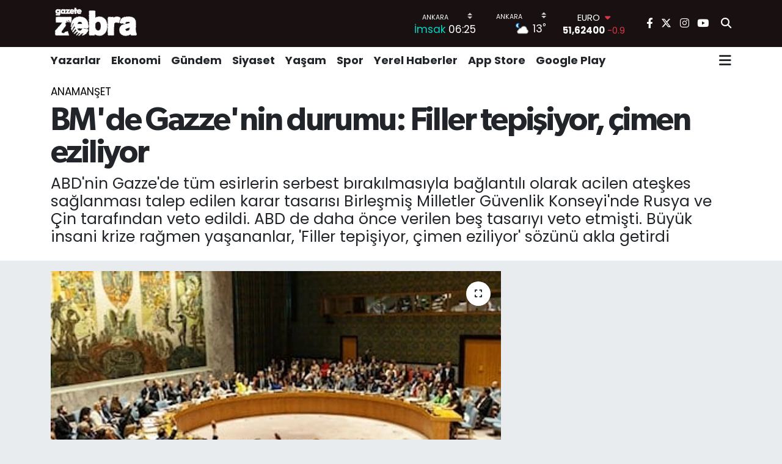

--- FILE ---
content_type: text/html; charset=UTF-8
request_url: https://www.gazetezebra.com.tr/bmde-gazzenin-durumu-filler-tepisiyor-cimen-eziliyor
body_size: 23181
content:
<!DOCTYPE html>
<html lang="tr" data-theme="flow">
<head>
<link rel="dns-prefetch" href="//www.gazetezebra.com.tr">
<link rel="dns-prefetch" href="//gazetezebracomtr.teimg.com">
<link rel="dns-prefetch" href="//static.tebilisim.com">
<link rel="dns-prefetch" href="//pagead2.googlesyndication.com">
<link rel="dns-prefetch" href="//www.facebook.com">
<link rel="dns-prefetch" href="//www.twitter.com">
<link rel="dns-prefetch" href="//www.instagram.com">
<link rel="dns-prefetch" href="//www.youtube.com">
<link rel="dns-prefetch" href="//apps.apple.com">
<link rel="dns-prefetch" href="//play.google.com">
<link rel="dns-prefetch" href="//x.com">
<link rel="dns-prefetch" href="//api.whatsapp.com">
<link rel="dns-prefetch" href="//www.linkedin.com">
<link rel="dns-prefetch" href="//pinterest.com">
<link rel="dns-prefetch" href="//t.me">
<link rel="dns-prefetch" href="//tebilisim.com">
<link rel="dns-prefetch" href="//facebook.com">
<link rel="dns-prefetch" href="//twitter.com">
<link rel="dns-prefetch" href="//www.google.com">
<link rel="dns-prefetch" href="//cdn.onesignal.com">

    <meta charset="utf-8">
<title>BM&#039;de Gazze&#039;nin durumu: Filler tepişiyor, çimen eziliyor - Gazete Zebra</title>
<meta name="description" content="ABD&#039;nin Gazze&#039;de tüm esirlerin serbest bırakılmasıyla bağlantılı olarak acilen ateşkes sağlanması talep edilen karar tasarısı Birleşmiş Milletler Güvenlik Konseyi&#039;nde Rusya ve Çin tarafından veto edildi. ABD de daha önce verilen beş tasarıyı veto etmişti. Büyük insani krize rağmen yaşananlar, &#039;Filler tepişiyor, çimen eziliyor&#039; sözünü akla getirdi">
<meta name="keywords" content="ABD, Gazze, Filler, çimen, Rusya, çin, BM">
<link rel="canonical" href="https://www.gazetezebra.com.tr/bmde-gazzenin-durumu-filler-tepisiyor-cimen-eziliyor">
<meta name="viewport" content="width=device-width,initial-scale=1">
<meta name="X-UA-Compatible" content="IE=edge">
<meta name="robots" content="max-image-preview:large">
<meta name="theme-color" content="rgba(17, 9, 9, 0.96)">
<meta name="title" content="BM&#039;de Gazze&#039;nin durumu: Filler tepişiyor, çimen eziliyor">
<meta name="articleSection" content="news">
<meta name="datePublished" content="2024-03-22T19:47:00+03:00">
<meta name="dateModified" content="2024-03-22T19:47:00+03:00">
<meta name="articleAuthor" content="Ömür Ünver">
<meta name="author" content="Ömür Ünver">
<link rel="amphtml" href="https://www.gazetezebra.com.tr/bmde-gazzenin-durumu-filler-tepisiyor-cimen-eziliyor/amp">
<meta property="og:site_name" content="Gazete Zebra">
<meta property="og:title" content="BM&#039;de Gazze&#039;nin durumu: Filler tepişiyor, çimen eziliyor">
<meta property="og:description" content="ABD&#039;nin Gazze&#039;de tüm esirlerin serbest bırakılmasıyla bağlantılı olarak acilen ateşkes sağlanması talep edilen karar tasarısı Birleşmiş Milletler Güvenlik Konseyi&#039;nde Rusya ve Çin tarafından veto edildi. ABD de daha önce verilen beş tasarıyı veto etmişti. Büyük insani krize rağmen yaşananlar, &#039;Filler tepişiyor, çimen eziliyor&#039; sözünü akla getirdi">
<meta property="og:url" content="https://www.gazetezebra.com.tr/bmde-gazzenin-durumu-filler-tepisiyor-cimen-eziliyor">
<meta property="og:image" content="https://gazetezebracomtr.teimg.com/gazetezebra-com-tr/uploads/2023/04/bm-1.jpeg">
<meta property="og:type" content="article">
<meta property="og:article:published_time" content="2024-03-22T19:47:00+03:00">
<meta property="og:article:modified_time" content="2024-03-22T19:47:00+03:00">
<meta name="twitter:card" content="summary_large_image">
<meta name="twitter:site" content="@GazeteZebra">
<meta name="twitter:title" content="BM&#039;de Gazze&#039;nin durumu: Filler tepişiyor, çimen eziliyor">
<meta name="twitter:description" content="ABD&#039;nin Gazze&#039;de tüm esirlerin serbest bırakılmasıyla bağlantılı olarak acilen ateşkes sağlanması talep edilen karar tasarısı Birleşmiş Milletler Güvenlik Konseyi&#039;nde Rusya ve Çin tarafından veto edildi. ABD de daha önce verilen beş tasarıyı veto etmişti. Büyük insani krize rağmen yaşananlar, &#039;Filler tepişiyor, çimen eziliyor&#039; sözünü akla getirdi">
<meta name="twitter:image" content="https://gazetezebracomtr.teimg.com/gazetezebra-com-tr/uploads/2023/04/bm-1.jpeg">
<meta name="twitter:url" content="https://www.gazetezebra.com.tr/bmde-gazzenin-durumu-filler-tepisiyor-cimen-eziliyor">
<link rel="shortcut icon" type="image/x-icon" href="https://gazetezebracomtr.teimg.com/gazetezebra-com-tr/uploads/2024/12/gazetezebrefaviconblck.png">
<link rel="manifest" href="https://www.gazetezebra.com.tr/manifest.json?v=6.6.4" />
<link rel="preload" href="https://static.tebilisim.com/flow/assets/css/font-awesome/fa-solid-900.woff2" as="font" type="font/woff2" crossorigin />
<link rel="preload" href="https://static.tebilisim.com/flow/assets/css/font-awesome/fa-brands-400.woff2" as="font" type="font/woff2" crossorigin />
<link rel="preload" href="https://static.tebilisim.com/flow/assets/css/weather-icons/font/weathericons-regular-webfont.woff2" as="font" type="font/woff2" crossorigin />
<link rel="preload" href="https://static.tebilisim.com/flow/vendor/te/fonts/poppins/Poppins-400-Latin-Ext.woff2" as="font" type="font/woff2" crossorigin />
<link rel="preload" href="https://static.tebilisim.com/flow/vendor/te/fonts/poppins/Poppins-400-Latin.woff2" as="font" type="font/woff2" crossorigin />
<link rel="preload" href="https://static.tebilisim.com/flow/vendor/te/fonts/poppins/Poppins-500-Latin-Ext.woff2" as="font" type="font/woff2" crossorigin />
<link rel="preload" href="https://static.tebilisim.com/flow/vendor/te/fonts/poppins/Poppins-500-Latin.woff2" as="font" type="font/woff2" crossorigin />
<link rel="preload" href="https://static.tebilisim.com/flow/vendor/te/fonts/poppins/Poppins-700-Latin-Ext.woff2" as="font" type="font/woff2" crossorigin />
<link rel="preload" href="https://static.tebilisim.com/flow/vendor/te/fonts/poppins/Poppins-700-Latin.woff2" as="font" type="font/woff2" crossorigin />

<link rel="preload"
	href="https://static.tebilisim.com/flow/vendor/te/fonts/gibson/Gibson-Bold.woff2"
	as="font" type="font/woff2" crossorigin />
<link rel="preload"
	href="https://static.tebilisim.com/flow/vendor/te/fonts/gibson/Gibson-BoldItalic.woff2"
	as="font" type="font/woff2" crossorigin />
<link rel="preload"
	href="https://static.tebilisim.com/flow/vendor/te/fonts/gibson/Gibson-Italic.woff2"
	as="font" type="font/woff2" crossorigin />
<link rel="preload"
	href="https://static.tebilisim.com/flow/vendor/te/fonts/gibson/Gibson-Light.woff2"
	as="font" type="font/woff2" crossorigin />
<link rel="preload"
	href="https://static.tebilisim.com/flow/vendor/te/fonts/gibson/Gibson-LightItalic.woff2"
	as="font" type="font/woff2" crossorigin />
<link rel="preload"
	href="https://static.tebilisim.com/flow/vendor/te/fonts/gibson/Gibson-SemiBold.woff2"
	as="font" type="font/woff2" crossorigin />
<link rel="preload"
	href="https://static.tebilisim.com/flow/vendor/te/fonts/gibson/Gibson-SemiBoldItalic.woff2"
	as="font" type="font/woff2" crossorigin />
<link rel="preload"
	href="https://static.tebilisim.com/flow/vendor/te/fonts/gibson/Gibson.woff2"
	as="font" type="font/woff2" crossorigin />

<link rel="preload" as="style" href="https://static.tebilisim.com/flow/vendor/te/fonts/poppins.css?v=6.6.4">
<link rel="stylesheet" href="https://static.tebilisim.com/flow/vendor/te/fonts/poppins.css?v=6.6.4">
<link rel="preload" as="style" href="https://static.tebilisim.com/flow/vendor/te/fonts/gibson.css?v=6.6.4">
<link rel="stylesheet" href="https://static.tebilisim.com/flow/vendor/te/fonts/gibson.css?v=6.6.4">

<style>:root {
        --te-link-color: #333;
        --te-link-hover-color: #000;
        --te-font: "Poppins";
        --te-secondary-font: "Gibson";
        --te-h1-font-size: 53px;
        --te-color: rgba(17, 9, 9, 0.96);
        --te-hover-color: #000000;
        --mm-ocd-width: 85%!important; /*  Mobil Menü Genişliği */
        --swiper-theme-color: var(--te-color)!important;
        --header-13-color: #ffc107;
    }</style><link rel="preload" as="style" href="https://static.tebilisim.com/flow/assets/vendor/bootstrap/css/bootstrap.min.css?v=6.6.4">
<link rel="stylesheet" href="https://static.tebilisim.com/flow/assets/vendor/bootstrap/css/bootstrap.min.css?v=6.6.4">
<link rel="preload" as="style" href="https://static.tebilisim.com/flow/assets/css/app6.6.4.min.css">
<link rel="stylesheet" href="https://static.tebilisim.com/flow/assets/css/app6.6.4.min.css">



<script type="application/ld+json">{"@context":"https:\/\/schema.org","@type":"WebSite","url":"https:\/\/www.gazetezebra.com.tr","potentialAction":{"@type":"SearchAction","target":"https:\/\/www.gazetezebra.com.tr\/arama?q={query}","query-input":"required name=query"}}</script>

<script type="application/ld+json">{"@context":"https:\/\/schema.org","@type":"NewsMediaOrganization","url":"https:\/\/www.gazetezebra.com.tr","name":"Gazete Zebra","logo":"https:\/\/gazetezebracomtr.teimg.com\/gazetezebra-com-tr\/uploads\/2023\/02\/gazetezebra-logo1.png","sameAs":["https:\/\/www.facebook.com\/gazetezebra","https:\/\/www.twitter.com\/GazeteZebra","https:\/\/www.youtube.com\/gazetezebratv","https:\/\/www.instagram.com\/gazetezebra\/"]}</script>

<script type="application/ld+json">{"@context":"https:\/\/schema.org","@graph":[{"@type":"SiteNavigationElement","name":"Ana Sayfa","url":"https:\/\/www.gazetezebra.com.tr","@id":"https:\/\/www.gazetezebra.com.tr"},{"@type":"SiteNavigationElement","name":"Spor","url":"https:\/\/www.gazetezebra.com.tr\/spor","@id":"https:\/\/www.gazetezebra.com.tr\/spor"},{"@type":"SiteNavigationElement","name":"K\u00fclt\u00fcr-Sanat","url":"https:\/\/www.gazetezebra.com.tr\/kultur-sanat","@id":"https:\/\/www.gazetezebra.com.tr\/kultur-sanat"},{"@type":"SiteNavigationElement","name":"AnaMan\u015fet","url":"https:\/\/www.gazetezebra.com.tr\/manset","@id":"https:\/\/www.gazetezebra.com.tr\/manset"},{"@type":"SiteNavigationElement","name":"Galeri","url":"https:\/\/www.gazetezebra.com.tr\/galeri","@id":"https:\/\/www.gazetezebra.com.tr\/galeri"},{"@type":"SiteNavigationElement","name":"Edit\u00f6rden","url":"https:\/\/www.gazetezebra.com.tr\/editorden","@id":"https:\/\/www.gazetezebra.com.tr\/editorden"},{"@type":"SiteNavigationElement","name":"Ekonomi","url":"https:\/\/www.gazetezebra.com.tr\/ekonomi","@id":"https:\/\/www.gazetezebra.com.tr\/ekonomi"},{"@type":"SiteNavigationElement","name":"Video","url":"https:\/\/www.gazetezebra.com.tr\/videozebra","@id":"https:\/\/www.gazetezebra.com.tr\/videozebra"},{"@type":"SiteNavigationElement","name":"\u00dcstMan\u015fet","url":"https:\/\/www.gazetezebra.com.tr\/ust-manset","@id":"https:\/\/www.gazetezebra.com.tr\/ust-manset"},{"@type":"SiteNavigationElement","name":"Yazarlar","url":"https:\/\/www.gazetezebra.com.tr\/yazarlar","@id":"https:\/\/www.gazetezebra.com.tr\/yazarlar"},{"@type":"SiteNavigationElement","name":"G\u00fcndem","url":"https:\/\/www.gazetezebra.com.tr\/gundem","@id":"https:\/\/www.gazetezebra.com.tr\/gundem"},{"@type":"SiteNavigationElement","name":"Ya\u015fam","url":"https:\/\/www.gazetezebra.com.tr\/yasam","@id":"https:\/\/www.gazetezebra.com.tr\/yasam"},{"@type":"SiteNavigationElement","name":"Siyaset","url":"https:\/\/www.gazetezebra.com.tr\/siyaset","@id":"https:\/\/www.gazetezebra.com.tr\/siyaset"},{"@type":"SiteNavigationElement","name":"Yerel Haberler","url":"https:\/\/www.gazetezebra.com.tr\/yerel-haberler-1","@id":"https:\/\/www.gazetezebra.com.tr\/yerel-haberler-1"},{"@type":"SiteNavigationElement","name":"Video","url":"https:\/\/www.gazetezebra.com.tr\/video","@id":"https:\/\/www.gazetezebra.com.tr\/video"},{"@type":"SiteNavigationElement","name":"T\u00fcm haberler","url":"https:\/\/www.gazetezebra.com.tr\/tum-haberler","@id":"https:\/\/www.gazetezebra.com.tr\/tum-haberler"},{"@type":"SiteNavigationElement","name":"Rop\u00f6rtajlar","url":"https:\/\/www.gazetezebra.com.tr\/roportajlar","@id":"https:\/\/www.gazetezebra.com.tr\/roportajlar"},{"@type":"SiteNavigationElement","name":"D\u00fcnya","url":"https:\/\/www.gazetezebra.com.tr\/dunya","@id":"https:\/\/www.gazetezebra.com.tr\/dunya"},{"@type":"SiteNavigationElement","name":"Magazin","url":"https:\/\/www.gazetezebra.com.tr\/magazin","@id":"https:\/\/www.gazetezebra.com.tr\/magazin"},{"@type":"SiteNavigationElement","name":"E\u011fitim","url":"https:\/\/www.gazetezebra.com.tr\/egitim","@id":"https:\/\/www.gazetezebra.com.tr\/egitim"},{"@type":"SiteNavigationElement","name":"Sa\u011fl\u0131k","url":"https:\/\/www.gazetezebra.com.tr\/saglik","@id":"https:\/\/www.gazetezebra.com.tr\/saglik"},{"@type":"SiteNavigationElement","name":"Teknoloji","url":"https:\/\/www.gazetezebra.com.tr\/teknoloji-1","@id":"https:\/\/www.gazetezebra.com.tr\/teknoloji-1"},{"@type":"SiteNavigationElement","name":"Foto Galeri","url":"https:\/\/www.gazetezebra.com.tr\/foto-galeri","@id":"https:\/\/www.gazetezebra.com.tr\/foto-galeri"},{"@type":"SiteNavigationElement","name":"Hayat Engel Tan\u0131maz","url":"https:\/\/www.gazetezebra.com.tr\/hayat-engel-tanimaz","@id":"https:\/\/www.gazetezebra.com.tr\/hayat-engel-tanimaz"},{"@type":"SiteNavigationElement","name":"\u0130leti\u015fim","url":"https:\/\/www.gazetezebra.com.tr\/iletisim","@id":"https:\/\/www.gazetezebra.com.tr\/iletisim"},{"@type":"SiteNavigationElement","name":"Gizlilik S\u00f6zle\u015fmesi","url":"https:\/\/www.gazetezebra.com.tr\/gizlilik-sozlesmesi","@id":"https:\/\/www.gazetezebra.com.tr\/gizlilik-sozlesmesi"},{"@type":"SiteNavigationElement","name":"Yazarlar","url":"https:\/\/www.gazetezebra.com.tr\/yazarlar","@id":"https:\/\/www.gazetezebra.com.tr\/yazarlar"},{"@type":"SiteNavigationElement","name":"Foto Galeri","url":"https:\/\/www.gazetezebra.com.tr\/foto-galeri","@id":"https:\/\/www.gazetezebra.com.tr\/foto-galeri"},{"@type":"SiteNavigationElement","name":"Video Galeri","url":"https:\/\/www.gazetezebra.com.tr\/video","@id":"https:\/\/www.gazetezebra.com.tr\/video"},{"@type":"SiteNavigationElement","name":"Biyografiler","url":"https:\/\/www.gazetezebra.com.tr\/biyografi","@id":"https:\/\/www.gazetezebra.com.tr\/biyografi"},{"@type":"SiteNavigationElement","name":"Vefatlar","url":"https:\/\/www.gazetezebra.com.tr\/vefat","@id":"https:\/\/www.gazetezebra.com.tr\/vefat"},{"@type":"SiteNavigationElement","name":"R\u00f6portajlar","url":"https:\/\/www.gazetezebra.com.tr\/roportaj","@id":"https:\/\/www.gazetezebra.com.tr\/roportaj"},{"@type":"SiteNavigationElement","name":"Anketler","url":"https:\/\/www.gazetezebra.com.tr\/anketler","@id":"https:\/\/www.gazetezebra.com.tr\/anketler"},{"@type":"SiteNavigationElement","name":"\u00c7ankaya Bug\u00fcn, Yar\u0131n ve 1 Haftal\u0131k Hava Durumu Tahmini","url":"https:\/\/www.gazetezebra.com.tr\/cankaya-hava-durumu","@id":"https:\/\/www.gazetezebra.com.tr\/cankaya-hava-durumu"},{"@type":"SiteNavigationElement","name":"\u00c7ankaya Namaz Vakitleri","url":"https:\/\/www.gazetezebra.com.tr\/cankaya-namaz-vakitleri","@id":"https:\/\/www.gazetezebra.com.tr\/cankaya-namaz-vakitleri"},{"@type":"SiteNavigationElement","name":"Puan Durumu ve Fikst\u00fcr","url":"https:\/\/www.gazetezebra.com.tr\/futbol\/st-super-lig-puan-durumu-ve-fikstur","@id":"https:\/\/www.gazetezebra.com.tr\/futbol\/st-super-lig-puan-durumu-ve-fikstur"}]}</script>

<script type="application/ld+json">{"@context":"https:\/\/schema.org","@type":"BreadcrumbList","itemListElement":[{"@type":"ListItem","position":1,"item":{"@type":"Thing","@id":"https:\/\/www.gazetezebra.com.tr","name":"Haberler"}}]}</script>
<script type="application/ld+json">{"@context":"https:\/\/schema.org","@type":"NewsArticle","headline":"BM'de Gazze'nin durumu: Filler tepi\u015fiyor, \u00e7imen eziliyor","articleSection":"AnaMan\u015fet","dateCreated":"2024-03-22T19:47:00+03:00","datePublished":"2024-03-22T19:47:00+03:00","dateModified":"2024-03-22T19:47:00+03:00","wordCount":326,"genre":"news","mainEntityOfPage":{"@type":"WebPage","@id":"https:\/\/www.gazetezebra.com.tr\/bmde-gazzenin-durumu-filler-tepisiyor-cimen-eziliyor"},"articleBody":"<p data-kiosked-context-name=\"kskdUIContext_01hskgv9cbkzhha431wp2r7qhs\" kioskedhash_production=\"12280_a35af377df356e6a6af20f238eefce30\">Rusya ve \u00c7in taraf\u0131ndan veto edilen ABD karar tasar\u0131s\u0131nda \"t\u00fcm taraflardaki sivillerin korunmas\u0131 i\u00e7in derhal ve s\u00fcrekli bir ate\u015fkesin sa\u011flanmas\u0131\", \"gerekli\" yard\u0131mlar\u0131n ula\u015ft\u0131r\u0131lmas\u0131n\u0131n kolayla\u015ft\u0131r\u0131lmas\u0131 ve t\u00fcm rehinelerin serbest b\u0131rak\u0131lmas\u0131na ba\u011fl\u0131 olarak \u00e7at\u0131\u015fmalara s\u00fcrd\u00fcr\u00fclebilir bir son verilmesi i\u00e7in \u0130srail ile Hamas militanlar\u0131 aras\u0131nda devam eden g\u00f6r\u00fc\u015fmelerin desteklenmesi \"zorunlulu\u011fu\" ifade ediliyordu.&nbsp;<\/p>\r\n\r\n<p>Tasar\u0131, Rusya ve \u00c7in'in aralar\u0131nda bulundu\u011fu 3 \u00fclke taraf\u0131ndan veto edilirken 11 lehte oy ald\u0131. Bir \u00fclke ise \u00e7ekimser oy kulland\u0131.&nbsp;<\/p>\r\n\r\n<p>Rusya B\u00fcy\u00fckel\u00e7isi&nbsp;Vassily Nebenzia&nbsp;oylamadan \u00f6nce yapt\u0131\u011f\u0131 a\u00e7\u0131klamada, ABD'nin tasar\u0131da \"zorunluluk\" ifadesini kulland\u0131\u011f\u0131na dikkat \u00e7ekerek bunun yeterli olmad\u0131\u011f\u0131n\u0131 ve ate\u015fkes talep etmesi gerekti\u011fini kaydetti.&nbsp;<\/p>\r\n\r\n<h2>ABD: Rusya, siyaseti ilerlemenin \u00f6n\u00fcne koyuyor<\/h2>\r\n\r\n<p>ABD'nin BM G\u00fcvenlik Konseyi temsilcisi&nbsp;Linda Thomas-Greenfield, ba\u015far\u0131s\u0131zl\u0131kla sonu\u00e7lanan oylaman\u0131n ard\u0131ndan konu\u015ftu.<\/p>\r\n\r\n<p>Thomas-Greenfield, Rusya ve \u00c7in'in ABD taraf\u0131ndan sunulan bir karar tasar\u0131s\u0131na oy vermek istemediklerini \u00e7\u00fcnk\u00fc ABD'nin ba\u015far\u0131s\u0131z oldu\u011funu g\u00f6rmeyi tercih ettiklerini s\u00f6yleyerek \"Rusya bir kez daha siyaseti ilerlemenin \u00f6n\u00fcne koyuyor\" ifadelerini kulland\u0131.&nbsp;<\/p>\r\n\r\n<h2>\"Derin bir hayal k\u0131r\u0131kl\u0131\u011f\u0131\"<\/h2>\r\n\r\n<p>Britanya G\u00fcvenlik Konseyi temsilcisi, Rusya ve \u00c7in'in ABD'nin karar tasar\u0131s\u0131n\u0131 desteklememesinden dolay\u0131 \"derin bir hayal k\u0131r\u0131kl\u0131\u011f\u0131\" ya\u015fad\u0131\u011f\u0131n\u0131 s\u00f6yledi.<\/p>\r\n\r\n<p data-kiosked-context-name=\"kskdUIContext_01hskgv9cbkzhha431wp2r7qhs\" kioskedhash_production=\"12280_4383e82bc48bea4a878c9a84c7b6d70a\">Dame Barbara Woodward, Britanya'n\u0131n \"acil ve s\u00fcrekli bir ate\u015fkes\", \u0130srailli rehinelerin serbest b\u0131rak\u0131lmas\u0131 ve \"Refah'a y\u00f6nelik bir kara sald\u0131r\u0131s\u0131na kar\u015f\u0131 \u00e7\u0131k\u0131lmas\u0131\" y\u00f6n\u00fcnde oy kulland\u0131\u011f\u0131n\u0131 s\u00f6yledi.<\/p>\r\n\r\n<p>Britanya'n\u0131n Gazze'ye yard\u0131m ula\u015ft\u0131rmak i\u00e7in \"elimizden gelen her \u015feyi\" yapmaya devam edece\u011fini s\u00f6yleyen Woodward, ancak gerekli miktarda yard\u0131m\u0131n b\u00f6lgeye ula\u015ft\u0131r\u0131labilmesi i\u00e7in \u00e7at\u0131\u015fmalar\u0131n derhal durdurulmas\u0131 gerekti\u011fini savundu.<\/p>","description":"ABD'nin Gazze'de t\u00fcm esirlerin serbest b\u0131rak\u0131lmas\u0131yla ba\u011flant\u0131l\u0131 olarak acilen ate\u015fkes sa\u011flanmas\u0131 talep edilen karar tasar\u0131s\u0131 Birle\u015fmi\u015f Milletler G\u00fcvenlik Konseyi'nde Rusya ve \u00c7in taraf\u0131ndan veto edildi.\u00a0ABD de daha \u00f6nce verilen be\u015f tasar\u0131y\u0131 veto etmi\u015fti. B\u00fcy\u00fck insani krize ra\u011fmen ya\u015fananlar, 'Filler tepi\u015fiyor, \u00e7imen eziliyor' s\u00f6z\u00fcn\u00fc akla getirdi","inLanguage":"tr-TR","keywords":["ABD","Gazze","Filler","\u00e7imen","Rusya","\u00e7in","BM"],"image":{"@type":"ImageObject","url":"https:\/\/gazetezebracomtr.teimg.com\/crop\/1280x720\/gazetezebra-com-tr\/uploads\/2023\/04\/bm-1.jpeg","width":"1280","height":"720","caption":"BM'de Gazze'nin durumu: Filler tepi\u015fiyor, \u00e7imen eziliyor"},"publishingPrinciples":"https:\/\/www.gazetezebra.com.tr\/gizlilik-sozlesmesi","isFamilyFriendly":"http:\/\/schema.org\/True","isAccessibleForFree":"http:\/\/schema.org\/True","publisher":{"@type":"Organization","name":"Gazete Zebra","image":"https:\/\/gazetezebracomtr.teimg.com\/gazetezebra-com-tr\/uploads\/2023\/02\/gazetezebra-logo1.png","logo":{"@type":"ImageObject","url":"https:\/\/gazetezebracomtr.teimg.com\/gazetezebra-com-tr\/uploads\/2023\/02\/gazetezebra-logo1.png","width":"640","height":"375"}},"author":{"@type":"Person","name":"\u00d6m\u00fcr \u00dcnver","honorificPrefix":"","jobTitle":"","url":null}}</script>





<script async src="https://pagead2.googlesyndication.com/pagead/js/adsbygoogle.js?client=ca-pub-9633275901174209"
     crossorigin="anonymous"></script>






</head>




<body class="d-flex flex-column min-vh-100">

    <div data-pagespeed="true"><script async src="https://pagead2.googlesyndication.com/pagead/js/adsbygoogle.js?client=ca-pub-9633275901174209"
     crossorigin="anonymous"></script></div>
    

    <header class="header-8">
    <nav class="top-header navbar navbar-expand-lg navbar-dark bg-te-color py-1">
        <div class="container">
                            <a class="navbar-brand me-0" href="/" title="Gazete Zebra">
                <img src="https://gazetezebracomtr.teimg.com/gazetezebra-com-tr/uploads/2023/02/gazetezebra-logo1.png" alt="Gazete Zebra" width="150" height="40" class="light-mode img-fluid flow-logo">
<img src="https://gazetezebracomtr.teimg.com/gazetezebra-com-tr/uploads/2023/02/gazetezebra-logo1.png" alt="Gazete Zebra" width="150" height="40" class="dark-mode img-fluid flow-logo d-none">

            </a>
            
            <div class="header-widgets d-lg-flex justify-content-end align-items-center d-none">

                                    <!-- HAVA DURUMU -->

<input type="hidden" name="widget_setting_weathercity" value="39.78052450,32.71813750" />

    
        
        <div class="prayer-top d-none d-lg-flex justify-content-between flex-column">
            <select class="form-select border-0 bg-transparent text-white" name="city" onchange="window.location.href=this.value">
            <option value="/adana-namaz-vakitleri" >Adana</option>
            <option value="/adiyaman-namaz-vakitleri" >Adıyaman</option>
            <option value="/afyonkarahisar-namaz-vakitleri" >Afyonkarahisar</option>
            <option value="/agri-namaz-vakitleri" >Ağrı</option>
            <option value="/aksaray-namaz-vakitleri" >Aksaray</option>
            <option value="/amasya-namaz-vakitleri" >Amasya</option>
            <option value="/ankara-namaz-vakitleri"  selected >Ankara</option>
            <option value="/antalya-namaz-vakitleri" >Antalya</option>
            <option value="/ardahan-namaz-vakitleri" >Ardahan</option>
            <option value="/artvin-namaz-vakitleri" >Artvin</option>
            <option value="/aydin-namaz-vakitleri" >Aydın</option>
            <option value="/balikesir-namaz-vakitleri" >Balıkesir</option>
            <option value="/bartin-namaz-vakitleri" >Bartın</option>
            <option value="/batman-namaz-vakitleri" >Batman</option>
            <option value="/bayburt-namaz-vakitleri" >Bayburt</option>
            <option value="/bilecik-namaz-vakitleri" >Bilecik</option>
            <option value="/bingol-namaz-vakitleri" >Bingöl</option>
            <option value="/bitlis-namaz-vakitleri" >Bitlis</option>
            <option value="/bolu-namaz-vakitleri" >Bolu</option>
            <option value="/burdur-namaz-vakitleri" >Burdur</option>
            <option value="/bursa-namaz-vakitleri" >Bursa</option>
            <option value="/canakkale-namaz-vakitleri" >Çanakkale</option>
            <option value="/cankiri-namaz-vakitleri" >Çankırı</option>
            <option value="/corum-namaz-vakitleri" >Çorum</option>
            <option value="/denizli-namaz-vakitleri" >Denizli</option>
            <option value="/diyarbakir-namaz-vakitleri" >Diyarbakır</option>
            <option value="/duzce-namaz-vakitleri" >Düzce</option>
            <option value="/edirne-namaz-vakitleri" >Edirne</option>
            <option value="/elazig-namaz-vakitleri" >Elazığ</option>
            <option value="/erzincan-namaz-vakitleri" >Erzincan</option>
            <option value="/erzurum-namaz-vakitleri" >Erzurum</option>
            <option value="/eskisehir-namaz-vakitleri" >Eskişehir</option>
            <option value="/gaziantep-namaz-vakitleri" >Gaziantep</option>
            <option value="/giresun-namaz-vakitleri" >Giresun</option>
            <option value="/gumushane-namaz-vakitleri" >Gümüşhane</option>
            <option value="/hakkari-namaz-vakitleri" >Hakkâri</option>
            <option value="/hatay-namaz-vakitleri" >Hatay</option>
            <option value="/igdir-namaz-vakitleri" >Iğdır</option>
            <option value="/isparta-namaz-vakitleri" >Isparta</option>
            <option value="/istanbul-namaz-vakitleri" >İstanbul</option>
            <option value="/izmir-namaz-vakitleri" >İzmir</option>
            <option value="/kahramanmaras-namaz-vakitleri" >Kahramanmaraş</option>
            <option value="/karabuk-namaz-vakitleri" >Karabük</option>
            <option value="/karaman-namaz-vakitleri" >Karaman</option>
            <option value="/kars-namaz-vakitleri" >Kars</option>
            <option value="/kastamonu-namaz-vakitleri" >Kastamonu</option>
            <option value="/kayseri-namaz-vakitleri" >Kayseri</option>
            <option value="/kilis-namaz-vakitleri" >Kilis</option>
            <option value="/kirikkale-namaz-vakitleri" >Kırıkkale</option>
            <option value="/kirklareli-namaz-vakitleri" >Kırklareli</option>
            <option value="/kirsehir-namaz-vakitleri" >Kırşehir</option>
            <option value="/kocaeli-namaz-vakitleri" >Kocaeli</option>
            <option value="/konya-namaz-vakitleri" >Konya</option>
            <option value="/kutahya-namaz-vakitleri" >Kütahya</option>
            <option value="/malatya-namaz-vakitleri" >Malatya</option>
            <option value="/manisa-namaz-vakitleri" >Manisa</option>
            <option value="/mardin-namaz-vakitleri" >Mardin</option>
            <option value="/mersin-namaz-vakitleri" >Mersin</option>
            <option value="/mugla-namaz-vakitleri" >Muğla</option>
            <option value="/mus-namaz-vakitleri" >Muş</option>
            <option value="/nevsehir-namaz-vakitleri" >Nevşehir</option>
            <option value="/nigde-namaz-vakitleri" >Niğde</option>
            <option value="/ordu-namaz-vakitleri" >Ordu</option>
            <option value="/osmaniye-namaz-vakitleri" >Osmaniye</option>
            <option value="/rize-namaz-vakitleri" >Rize</option>
            <option value="/sakarya-namaz-vakitleri" >Sakarya</option>
            <option value="/samsun-namaz-vakitleri" >Samsun</option>
            <option value="/sanliurfa-namaz-vakitleri" >Şanlıurfa</option>
            <option value="/siirt-namaz-vakitleri" >Siirt</option>
            <option value="/sinop-namaz-vakitleri" >Sinop</option>
            <option value="/sivas-namaz-vakitleri" >Sivas</option>
            <option value="/sirnak-namaz-vakitleri" >Şırnak</option>
            <option value="/tekirdag-namaz-vakitleri" >Tekirdağ</option>
            <option value="/tokat-namaz-vakitleri" >Tokat</option>
            <option value="/trabzon-namaz-vakitleri" >Trabzon</option>
            <option value="/tunceli-namaz-vakitleri" >Tunceli</option>
            <option value="/usak-namaz-vakitleri" >Uşak</option>
            <option value="/van-namaz-vakitleri" >Van</option>
            <option value="/yalova-namaz-vakitleri" >Yalova</option>
            <option value="/yozgat-namaz-vakitleri" >Yozgat</option>
            <option value="/zonguldak-namaz-vakitleri" >Zonguldak</option>
    </select>

                        <div class="text-white text-end"> <span class="text-cyan">İmsak</span> 06:25
            </div>
                    </div>
        <div class="weather-top weather-widget d-none d-lg-flex justify-content-between flex-column">
            <div class="weather">
                <select class="form-select border-0 bg-transparent text-white" name="city">
        <option value="37.26123150,35.39050460" >Adana</option>
        <option value="37.90782910,38.48499230" >Adıyaman</option>
        <option value="38.73910990,30.71200230" >Afyonkarahisar</option>
        <option value="39.62692180,43.02159650" >Ağrı</option>
        <option value="38.33520430,33.97500180" >Aksaray</option>
        <option value="40.65166080,35.90379660" >Amasya</option>
        <option value="39.78052450,32.71813750"  selected >Ankara</option>
        <option value="37.09516720,31.07937050" >Antalya</option>
        <option value="41.11129640,42.78316740" >Ardahan</option>
        <option value="41.07866400,41.76282230" >Artvin</option>
        <option value="37.81170330,28.48639630" >Aydın</option>
        <option value="39.76167820,28.11226790" >Balıkesir</option>
        <option value="41.58105090,32.46097940" >Bartın</option>
        <option value="37.83624960,41.36057390" >Batman</option>
        <option value="40.26032000,40.22804800" >Bayburt</option>
        <option value="40.05665550,30.06652360" >Bilecik</option>
        <option value="39.06263540,40.76960950" >Bingöl</option>
        <option value="38.65231330,42.42020280" >Bitlis</option>
        <option value="40.57597660,31.57880860" >Bolu</option>
        <option value="37.46126690,30.06652360" >Burdur</option>
        <option value="40.06554590,29.23207840" >Bursa</option>
        <option value="40.05101040,26.98524220" >Çanakkale</option>
        <option value="40.53690730,33.58838930" >Çankırı</option>
        <option value="40.49982110,34.59862630" >Çorum</option>
        <option value="37.61283950,29.23207840" >Denizli</option>
        <option value="38.10663720,40.54268960" >Diyarbakır</option>
        <option value="40.87705310,31.31927130" >Düzce</option>
        <option value="41.15172220,26.51379640" >Edirne</option>
        <option value="38.49648040,39.21990290" >Elazığ</option>
        <option value="39.76819140,39.05013060" >Erzincan</option>
        <option value="40.07467990,41.66945620" >Erzurum</option>
        <option value="39.63296570,31.26263660" >Eskişehir</option>
        <option value="37.07638820,37.38272340" >Gaziantep</option>
        <option value="40.64616720,38.59355110" >Giresun</option>
        <option value="40.28036730,39.31432530" >Gümüşhane</option>
        <option value="37.44593190,43.74498410" >Hakkâri</option>
        <option value="36.40184880,36.34980970" >Hatay</option>
        <option value="39.88798410,44.00483650" >Iğdır</option>
        <option value="38.02114640,31.07937050" >Isparta</option>
        <option value="41.16343020,28.76644080" >İstanbul</option>
        <option value="38.35916930,27.26761160" >İzmir</option>
        <option value="37.75030360,36.95410700" >Kahramanmaraş</option>
        <option value="41.18748900,32.74174190" >Karabük</option>
        <option value="37.24363360,33.61757700" >Karaman</option>
        <option value="40.28076360,42.99195270" >Kars</option>
        <option value="41.41038630,33.69983340" >Kastamonu</option>
        <option value="38.62568540,35.74068820" >Kayseri</option>
        <option value="36.82047750,37.16873390" >Kilis</option>
        <option value="39.88768780,33.75552480" >Kırıkkale</option>
        <option value="41.72597950,27.48383900" >Kırklareli</option>
        <option value="39.22689050,33.97500180" >Kırşehir</option>
        <option value="40.85327040,29.88152030" >Kocaeli</option>
        <option value="37.98381340,32.71813750" >Konya</option>
        <option value="39.35813700,29.60354950" >Kütahya</option>
        <option value="38.40150570,37.95362980" >Malatya</option>
        <option value="38.84193730,28.11226790" >Manisa</option>
        <option value="37.34429290,40.61964870" >Mardin</option>
        <option value="36.81208580,34.64147500" >Mersin</option>
        <option value="37.18358190,28.48639630" >Muğla</option>
        <option value="38.94618880,41.75389310" >Muş</option>
        <option value="38.69393990,34.68565090" >Nevşehir</option>
        <option value="38.09930860,34.68565090" >Niğde</option>
        <option value="40.79905800,37.38990050" >Ordu</option>
        <option value="37.21302580,36.17626150" >Osmaniye</option>
        <option value="40.95814970,40.92269850" >Rize</option>
        <option value="40.78885500,30.40595400" >Sakarya</option>
        <option value="41.18648590,36.13226780" >Samsun</option>
        <option value="37.35691020,39.15436770" >Şanlıurfa</option>
        <option value="37.86588620,42.14945230" >Siirt</option>
        <option value="41.55947490,34.85805320" >Sinop</option>
        <option value="39.44880390,37.12944970" >Sivas</option>
        <option value="37.41874810,42.49183380" >Şırnak</option>
        <option value="41.11212270,27.26761160" >Tekirdağ</option>
        <option value="40.39027130,36.62518630" >Tokat</option>
        <option value="40.79924100,39.58479440" >Trabzon</option>
        <option value="39.30735540,39.43877780" >Tunceli</option>
        <option value="38.54313190,29.23207840" >Uşak</option>
        <option value="38.36794170,43.71827870" >Van</option>
        <option value="40.57759860,29.20883030" >Yalova</option>
        <option value="39.72719790,35.10778580" >Yozgat</option>
        <option value="41.31249170,31.85982510" >Zonguldak</option>
    </select>




            </div>
            <div class="weather-degree text-light text-end">
                <img src="//cdn.weatherapi.com/weather/64x64/night/116.png" class="condition" width="26" height="26" alt="13"/>
                <span class="degree text-white">13</span><sup>°</sup>
            </div>
        </div>

    
<div data-location='{"city":"TUXX0014"}' class="d-none"></div>


                    <!-- PİYASALAR -->
        <div class="parite-top position-relative overflow-hidden" style="height: 40px;">
        <div class="newsticker">
            <ul class="newsticker__h4 list-unstyled text-white small" data-header="8">
                <li class="newsticker__item dollar">
                    <div>DOLAR <i class="fa fa-caret-up text-success ms-1"></i> </div>
                    <div class="fw-bold d-inline-block">43,49900</div><span
                        class="text-success d-inline-block ms-1">0.19</span>
                </li>
                <li class="newsticker__item euro">
                    <div>EURO <i class="fa fa-caret-down text-danger ms-1"></i> </div>
                    <div class="fw-bold d-inline-block">51,62400</div><span
                        class="text-danger d-inline-block ms-1">-0.9</span>
                </li>
                <li class="newsticker__item sterlin">
                    <div>STERLİN <i class="fa fa-caret-down text-danger ms-1"></i> </div>
                    <div class="fw-bold d-inline-block">59,60390</div><span
                        class="text-danger d-inline-block ms-1">-0.78</span>
                </li>
                <li class="newsticker__item altin">
                    <div>G.ALTIN <i class="fa fa-caret-minus text-success ms-1"></i> </div>
                    <div class="fw-bold d-inline-block">6788,96000</div><span
                        class="text-success d-inline-block ms-1">0</span>
                </li>
                <li class="newsticker__item bist">
                    <div>BİST100 <i class="fa fa-caret-up text-success ms-1"></i></div>
                    <div class="fw-bold d-inline-block">13.838,00</div><span class="text-success d-inline-block ms-1">5</span>
                </li>
                <li class="newsticker__item btc">
                    <div>BITCOIN <i class="fa fa-caret-down text-danger ms-1"></i> </div>
                    <div class="fw-bold d-inline-block">78.145,77</div><span class="text-danger d-inline-block ms-1">-0.4</span>
                </li>
            </ul>
        </div>
    </div>
    

                                
                <div class="top-social-media">
                                        <a href="https://www.facebook.com/gazetezebra" class="ms-2" target="_blank" rel="nofollow noreferrer noopener"><i class="fab fa-facebook-f text-white"></i></a>
                                                            <a href="https://www.twitter.com/GazeteZebra" class="ms-2" target="_blank" rel="nofollow noreferrer noopener"><i class="fab fa-x-twitter text-white"></i></a>
                                                            <a href="https://www.instagram.com/gazetezebra/" class="ms-2" target="_blank" rel="nofollow noreferrer noopener"><i class="fab fa-instagram text-white"></i></a>
                                                                                <a href="https://www.youtube.com/gazetezebratv" class="ms-2" target="_blank" rel="nofollow noreferrer noopener"><i class="fab fa-youtube text-white"></i></a>
                                                        </div>
                <div class="search-top">
                    <a href="/arama" class="d-block" title="Ara">
                        <i class="fa fa-search text-white"></i>
                    </a>
                </div>
            </div>
            <ul class="nav d-lg-none px-2">
                
                <li class="nav-item"><a href="/arama" class="me-2 text-white" title="Ara"><i class="fa fa-search fa-lg"></i></a></li>
                <li class="nav-item"><a href="#menu" title="Ana Menü" class="text-white"><i class="fa fa-bars fa-lg"></i></a></li>
            </ul>
        </div>
    </nav>
    <div class="main-menu navbar navbar-expand-lg d-none d-lg-block bg-white">
        <div class="container">
            <ul  class="nav fw-semibold">
        <li class="nav-item   ">
        <a href="/yazarlar" class="nav-link text-dark" target="_blank" title="Yazarlar">Yazarlar</a>
        
    </li>
        <li class="nav-item   ">
        <a href="/ekonomi" class="nav-link text-dark" target="_self" title="Ekonomi">Ekonomi</a>
        
    </li>
        <li class="nav-item   ">
        <a href="/gundem" class="nav-link text-dark" target="_self" title="Gündem">Gündem</a>
        
    </li>
        <li class="nav-item   ">
        <a href="/siyaset" class="nav-link text-dark" target="_self" title="Siyaset">Siyaset</a>
        
    </li>
        <li class="nav-item   ">
        <a href="/yasam" class="nav-link text-dark" target="_self" title="Yaşam">Yaşam</a>
        
    </li>
        <li class="nav-item   ">
        <a href="/spor" class="nav-link text-dark" target="_self" title="Spor">Spor</a>
        
    </li>
        <li class="nav-item   ">
        <a href="/yerel-haberler-1" class="nav-link text-dark" target="_self" title="Yerel Haberler">Yerel Haberler</a>
        
    </li>
        <li class="nav-item   ">
        <a href="https://apps.apple.com/tr/app/gazete-zebra/id1658748917?l=tr" class="nav-link text-dark" target="_self" title="App Store ">App Store </a>
        
    </li>
        <li class="nav-item   ">
        <a href="https://play.google.com/store/apps/details?id=com.gazetezebra" class="nav-link text-dark" target="_self" title="Google Play ">Google Play </a>
        
    </li>
    </ul>

            <ul class="navigation-menu nav d-flex align-items-center">
                
                <li class="nav-item dropdown position-static">
                    <a class="nav-link pe-0 text-dark" data-bs-toggle="dropdown" href="#" aria-haspopup="true"
                        aria-expanded="false" title="Ana Menü">
                        <i class="fa fa-bars fa-lg"></i>
                    </a>
                    <div class="mega-menu dropdown-menu dropdown-menu-end text-capitalize shadow-lg border-0 rounded-0">

    <div class="row g-3 small p-3">

                <div class="col">
            <div class="extra-sections bg-light p-3 border">
                <a href="https://www.gazetezebra.com.tr/ankara-nobetci-eczaneler" title="Nöbetçi Eczaneler" class="d-block border-bottom pb-2 mb-2" target="_self"><i class="fa-solid fa-capsules me-2"></i>Nöbetçi Eczaneler</a>
<a href="https://www.gazetezebra.com.tr/ankara-hava-durumu" title="Hava Durumu" class="d-block border-bottom pb-2 mb-2" target="_self"><i class="fa-solid fa-cloud-sun me-2"></i>Hava Durumu</a>
<a href="https://www.gazetezebra.com.tr/ankara-namaz-vakitleri" title="Namaz Vakitleri" class="d-block border-bottom pb-2 mb-2" target="_self"><i class="fa-solid fa-mosque me-2"></i>Namaz Vakitleri</a>
<a href="https://www.gazetezebra.com.tr/ankara-trafik-durumu" title="Trafik Durumu" class="d-block border-bottom pb-2 mb-2" target="_self"><i class="fa-solid fa-car me-2"></i>Trafik Durumu</a>
<a href="https://www.gazetezebra.com.tr/futbol/super-lig-puan-durumu-ve-fikstur" title="Süper Lig Puan Durumu ve Fikstür" class="d-block border-bottom pb-2 mb-2" target="_self"><i class="fa-solid fa-chart-bar me-2"></i>Süper Lig Puan Durumu ve Fikstür</a>
<a href="https://www.gazetezebra.com.tr/tum-mansetler" title="Tüm Manşetler" class="d-block border-bottom pb-2 mb-2" target="_self"><i class="fa-solid fa-newspaper me-2"></i>Tüm Manşetler</a>
<a href="https://www.gazetezebra.com.tr/sondakika-haberleri" title="Son Dakika Haberleri" class="d-block border-bottom pb-2 mb-2" target="_self"><i class="fa-solid fa-bell me-2"></i>Son Dakika Haberleri</a>

            </div>
        </div>
        
        <div class="col">
        <a href="/manset" class="d-block border-bottom  pb-2 mb-2" target="_self" title="AnaManşet">AnaManşet</a>
            <a href="/ust-manset" class="d-block border-bottom  pb-2 mb-2" target="_self" title="Manşet Üstü">Manşet Üstü</a>
            <a href="/yazarlar" class="d-block border-bottom  pb-2 mb-2" target="_blank" title="Yazarlar">Yazarlar</a>
            <a href="/videozebra" class="d-block border-bottom  pb-2 mb-2" target="_self" title="Video">Video</a>
            <a href="/editorden" class="d-block border-bottom  pb-2 mb-2" target="_self" title="Editörden">Editörden</a>
            <a href="/gundem" class="d-block border-bottom  pb-2 mb-2" target="_self" title="Gündem">Gündem</a>
            <a href="/siyaset" class="d-block  pb-2 mb-2" target="_self" title="Siyaset">Siyaset</a>
        </div><div class="col">
            <a href="/ekonomi" class="d-block border-bottom  pb-2 mb-2" target="_self" title="Ekonomi">Ekonomi</a>
            <a href="/kultur-sanat" class="d-block border-bottom  pb-2 mb-2" target="_self" title="Kültür-Sanat">Kültür-Sanat</a>
            <a href="/spor" class="d-block border-bottom  pb-2 mb-2" target="_self" title="Spor">Spor</a>
            <a href="/yerel-haberler-1" class="d-block border-bottom  pb-2 mb-2" target="_self" title="Yerel Haberler">Yerel Haberler</a>
            <a href="/iletisim" class="d-block border-bottom  pb-2 mb-2" target="_self" title="İletişim">İletişim</a>
            <a href="/kunye" class="d-block border-bottom  pb-2 mb-2" target="_self" title="Künye">Künye</a>
        </div>


    </div>

    <div class="p-3 bg-light">
                <a class="me-3"
            href="https://www.facebook.com/gazetezebra" target="_blank" rel="nofollow noreferrer noopener"><i class="fab fa-facebook me-2 text-navy"></i> Facebook</a>
                        <a class="me-3"
            href="https://www.twitter.com/GazeteZebra" target="_blank" rel="nofollow noreferrer noopener"><i class="fab fa-x-twitter "></i> Twitter</a>
                        <a class="me-3"
            href="https://www.instagram.com/gazetezebra/" target="_blank" rel="nofollow noreferrer noopener"><i class="fab fa-instagram me-2 text-magenta"></i> Instagram</a>
                                <a class="me-3"
            href="https://www.youtube.com/gazetezebratv" target="_blank" rel="nofollow noreferrer noopener"><i class="fab fa-youtube me-2 text-danger"></i> Youtube</a>
                                                    </div>

    <div class="mega-menu-footer p-2 bg-te-color">
        <a class="dropdown-item text-white" href="/kunye" title="Künye"><i class="fa fa-id-card me-2"></i> Künye</a>
        <a class="dropdown-item text-white" href="/iletisim" title="İletişim"><i class="fa fa-envelope me-2"></i> İletişim</a>
        <a class="dropdown-item text-white" href="/rss-baglantilari" title="RSS Bağlantıları"><i class="fa fa-rss me-2"></i> RSS Bağlantıları</a>
        <a class="dropdown-item text-white" href="/member/login" title="Üyelik Girişi"><i class="fa fa-user me-2"></i> Üyelik Girişi</a>
    </div>


</div>

                </li>
            </ul>
        </div>
    </div>
    <ul  class="mobile-categories d-lg-none list-inline bg-white">
        <li class="list-inline-item">
        <a href="/yazarlar" class="text-dark" target="_blank" title="Yazarlar">
                Yazarlar
        </a>
    </li>
        <li class="list-inline-item">
        <a href="/ekonomi" class="text-dark" target="_self" title="Ekonomi">
                Ekonomi
        </a>
    </li>
        <li class="list-inline-item">
        <a href="/gundem" class="text-dark" target="_self" title="Gündem">
                Gündem
        </a>
    </li>
        <li class="list-inline-item">
        <a href="/siyaset" class="text-dark" target="_self" title="Siyaset">
                Siyaset
        </a>
    </li>
        <li class="list-inline-item">
        <a href="/yasam" class="text-dark" target="_self" title="Yaşam">
                Yaşam
        </a>
    </li>
        <li class="list-inline-item">
        <a href="/spor" class="text-dark" target="_self" title="Spor">
                Spor
        </a>
    </li>
        <li class="list-inline-item">
        <a href="/yerel-haberler-1" class="text-dark" target="_self" title="Yerel Haberler">
                Yerel Haberler
        </a>
    </li>
        <li class="list-inline-item">
        <a href="https://apps.apple.com/tr/app/gazete-zebra/id1658748917?l=tr" class="text-dark" target="_self" title="App Store ">
                App Store 
        </a>
    </li>
        <li class="list-inline-item">
        <a href="https://play.google.com/store/apps/details?id=com.gazetezebra" class="text-dark" target="_self" title="Google Play ">
                Google Play 
        </a>
    </li>
    </ul>

</header>






<main class="single overflow-hidden" style="min-height: 300px">

            
    
    <div class="infinite" data-show-advert="1">

    

    <div class="infinite-item d-block" data-id="211288" data-category-id="62" data-reference="TE\Archive\Models\Archive" data-json-url="/service/json/featured-infinite.json">

        

        <div class="news-header py-3 bg-white">
            <div class="container">

                

                <div class="text-center text-lg-start">
                    <a href="https://www.gazetezebra.com.tr/anamanset" target="_self" title="AnaManşet" style="color: #000000;" class="text-uppercase category">AnaManşet</a>
                </div>

                <h1 class="h2 fw-bold text-lg-start headline my-2 text-center" itemprop="headline">BM&#039;de Gazze&#039;nin durumu: Filler tepişiyor, çimen eziliyor</h1>
                
                <h2 class="lead text-center text-lg-start text-dark description" itemprop="description">ABD&#039;nin Gazze&#039;de tüm esirlerin serbest bırakılmasıyla bağlantılı olarak acilen ateşkes sağlanması talep edilen karar tasarısı Birleşmiş Milletler Güvenlik Konseyi&#039;nde Rusya ve Çin tarafından veto edildi. ABD de daha önce verilen beş tasarıyı veto etmişti. Büyük insani krize rağmen yaşananlar, &#039;Filler tepişiyor, çimen eziliyor&#039; sözünü akla getirdi</h2>
                
            </div>
        </div>


        <div class="container g-0 g-sm-4">

            <div class="news-section overflow-hidden mt-lg-3">
                <div class="row g-3">
                    <div class="col-lg-8">
                        <div class="card border-0 rounded-0 mb-3">

                            <div class="inner">
    <a href="https://gazetezebracomtr.teimg.com/crop/1280x720/gazetezebra-com-tr/uploads/2023/04/bm-1.jpeg" class="position-relative d-block" data-fancybox>
                        <div class="zoom-in-out m-3">
            <i class="fa fa-expand" style="font-size: 14px"></i>
        </div>
        <img class="img-fluid" src="https://gazetezebracomtr.teimg.com/crop/1280x720/gazetezebra-com-tr/uploads/2023/04/bm-1.jpeg" alt="BM&#039;de Gazze&#039;nin durumu: Filler tepişiyor, çimen eziliyor" width="860" height="504" loading="eager" fetchpriority="high" decoding="async" style="width:100%; aspect-ratio: 860 / 504;" />
            </a>
</div>





                            <div class="share-area d-flex justify-content-between align-items-center bg-light p-2">

    <div class="mobile-share-button-container mb-2 d-block d-md-none">
    <button
        class="btn btn-primary btn-sm rounded-0 shadow-sm w-100"
        onclick="handleMobileShare(event, 'BM\&#039;de Gazze\&#039;nin durumu: Filler tepişiyor, çimen eziliyor', 'https://www.gazetezebra.com.tr/bmde-gazzenin-durumu-filler-tepisiyor-cimen-eziliyor')"
        title="Paylaş"
    >
        <i class="fas fa-share-alt me-2"></i>Paylaş
    </button>
</div>

<div class="social-buttons-new d-none d-md-flex justify-content-between">
    <a
        href="https://www.facebook.com/sharer/sharer.php?u=https%3A%2F%2Fwww.gazetezebra.com.tr%2Fbmde-gazzenin-durumu-filler-tepisiyor-cimen-eziliyor"
        onclick="initiateDesktopShare(event, 'facebook')"
        class="btn btn-primary btn-sm rounded-0 shadow-sm me-1"
        title="Facebook'ta Paylaş"
        data-platform="facebook"
        data-share-url="https://www.gazetezebra.com.tr/bmde-gazzenin-durumu-filler-tepisiyor-cimen-eziliyor"
        data-share-title="BM&#039;de Gazze&#039;nin durumu: Filler tepişiyor, çimen eziliyor"
        rel="noreferrer nofollow noopener external"
    >
        <i class="fab fa-facebook-f"></i>
    </a>

    <a
        href="https://x.com/intent/tweet?url=https%3A%2F%2Fwww.gazetezebra.com.tr%2Fbmde-gazzenin-durumu-filler-tepisiyor-cimen-eziliyor&text=BM%27de+Gazze%27nin+durumu%3A+Filler+tepi%C5%9Fiyor%2C+%C3%A7imen+eziliyor"
        onclick="initiateDesktopShare(event, 'twitter')"
        class="btn btn-dark btn-sm rounded-0 shadow-sm me-1"
        title="X'de Paylaş"
        data-platform="twitter"
        data-share-url="https://www.gazetezebra.com.tr/bmde-gazzenin-durumu-filler-tepisiyor-cimen-eziliyor"
        data-share-title="BM&#039;de Gazze&#039;nin durumu: Filler tepişiyor, çimen eziliyor"
        rel="noreferrer nofollow noopener external"
    >
        <i class="fab fa-x-twitter text-white"></i>
    </a>

    <a
        href="https://api.whatsapp.com/send?text=BM%27de+Gazze%27nin+durumu%3A+Filler+tepi%C5%9Fiyor%2C+%C3%A7imen+eziliyor+-+https%3A%2F%2Fwww.gazetezebra.com.tr%2Fbmde-gazzenin-durumu-filler-tepisiyor-cimen-eziliyor"
        onclick="initiateDesktopShare(event, 'whatsapp')"
        class="btn btn-success btn-sm rounded-0 btn-whatsapp shadow-sm me-1"
        title="Whatsapp'ta Paylaş"
        data-platform="whatsapp"
        data-share-url="https://www.gazetezebra.com.tr/bmde-gazzenin-durumu-filler-tepisiyor-cimen-eziliyor"
        data-share-title="BM&#039;de Gazze&#039;nin durumu: Filler tepişiyor, çimen eziliyor"
        rel="noreferrer nofollow noopener external"
    >
        <i class="fab fa-whatsapp fa-lg"></i>
    </a>

    <div class="dropdown">
        <button class="dropdownButton btn btn-sm rounded-0 btn-warning border-none shadow-sm me-1" type="button" data-bs-toggle="dropdown" name="socialDropdownButton" title="Daha Fazla">
            <i id="icon" class="fa fa-plus"></i>
        </button>

        <ul class="dropdown-menu dropdown-menu-end border-0 rounded-1 shadow">
            <li>
                <a
                    href="https://www.linkedin.com/sharing/share-offsite/?url=https%3A%2F%2Fwww.gazetezebra.com.tr%2Fbmde-gazzenin-durumu-filler-tepisiyor-cimen-eziliyor"
                    class="dropdown-item"
                    onclick="initiateDesktopShare(event, 'linkedin')"
                    data-platform="linkedin"
                    data-share-url="https://www.gazetezebra.com.tr/bmde-gazzenin-durumu-filler-tepisiyor-cimen-eziliyor"
                    data-share-title="BM&#039;de Gazze&#039;nin durumu: Filler tepişiyor, çimen eziliyor"
                    rel="noreferrer nofollow noopener external"
                    title="Linkedin"
                >
                    <i class="fab fa-linkedin text-primary me-2"></i>Linkedin
                </a>
            </li>
            <li>
                <a
                    href="https://pinterest.com/pin/create/button/?url=https%3A%2F%2Fwww.gazetezebra.com.tr%2Fbmde-gazzenin-durumu-filler-tepisiyor-cimen-eziliyor&description=BM%27de+Gazze%27nin+durumu%3A+Filler+tepi%C5%9Fiyor%2C+%C3%A7imen+eziliyor&media="
                    class="dropdown-item"
                    onclick="initiateDesktopShare(event, 'pinterest')"
                    data-platform="pinterest"
                    data-share-url="https://www.gazetezebra.com.tr/bmde-gazzenin-durumu-filler-tepisiyor-cimen-eziliyor"
                    data-share-title="BM&#039;de Gazze&#039;nin durumu: Filler tepişiyor, çimen eziliyor"
                    rel="noreferrer nofollow noopener external"
                    title="Pinterest"
                >
                    <i class="fab fa-pinterest text-danger me-2"></i>Pinterest
                </a>
            </li>
            <li>
                <a
                    href="https://t.me/share/url?url=https%3A%2F%2Fwww.gazetezebra.com.tr%2Fbmde-gazzenin-durumu-filler-tepisiyor-cimen-eziliyor&text=BM%27de+Gazze%27nin+durumu%3A+Filler+tepi%C5%9Fiyor%2C+%C3%A7imen+eziliyor"
                    class="dropdown-item"
                    onclick="initiateDesktopShare(event, 'telegram')"
                    data-platform="telegram"
                    data-share-url="https://www.gazetezebra.com.tr/bmde-gazzenin-durumu-filler-tepisiyor-cimen-eziliyor"
                    data-share-title="BM&#039;de Gazze&#039;nin durumu: Filler tepişiyor, çimen eziliyor"
                    rel="noreferrer nofollow noopener external"
                    title="Telegram"
                >
                    <i class="fab fa-telegram-plane text-primary me-2"></i>Telegram
                </a>
            </li>
            <li class="border-0">
                <a class="dropdown-item" href="javascript:void(0)" onclick="printContent(event)" title="Yazdır">
                    <i class="fas fa-print text-dark me-2"></i>
                    Yazdır
                </a>
            </li>
            <li class="border-0">
                <a class="dropdown-item" href="javascript:void(0)" onclick="copyURL(event, 'https://www.gazetezebra.com.tr/bmde-gazzenin-durumu-filler-tepisiyor-cimen-eziliyor')" rel="noreferrer nofollow noopener external" title="Bağlantıyı Kopyala">
                    <i class="fas fa-link text-dark me-2"></i>
                    Kopyala
                </a>
            </li>
        </ul>
    </div>
</div>

<script>
    var shareableModelId = 211288;
    var shareableModelClass = 'TE\\Archive\\Models\\Archive';

    function shareCount(id, model, platform, url) {
        fetch("https://www.gazetezebra.com.tr/sharecount", {
            method: 'POST',
            headers: {
                'Content-Type': 'application/json',
                'X-CSRF-TOKEN': document.querySelector('meta[name="csrf-token"]')?.getAttribute('content')
            },
            body: JSON.stringify({ id, model, platform, url })
        }).catch(err => console.error('Share count fetch error:', err));
    }

    function goSharePopup(url, title, width = 600, height = 400) {
        const left = (screen.width - width) / 2;
        const top = (screen.height - height) / 2;
        window.open(
            url,
            title,
            `width=${width},height=${height},left=${left},top=${top},resizable=yes,scrollbars=yes`
        );
    }

    async function handleMobileShare(event, title, url) {
        event.preventDefault();

        if (shareableModelId && shareableModelClass) {
            shareCount(shareableModelId, shareableModelClass, 'native_mobile_share', url);
        }

        const isAndroidWebView = navigator.userAgent.includes('Android') && !navigator.share;

        if (isAndroidWebView) {
            window.location.href = 'androidshare://paylas?title=' + encodeURIComponent(title) + '&url=' + encodeURIComponent(url);
            return;
        }

        if (navigator.share) {
            try {
                await navigator.share({ title: title, url: url });
            } catch (error) {
                if (error.name !== 'AbortError') {
                    console.error('Web Share API failed:', error);
                }
            }
        } else {
            alert("Bu cihaz paylaşımı desteklemiyor.");
        }
    }

    function initiateDesktopShare(event, platformOverride = null) {
        event.preventDefault();
        const anchor = event.currentTarget;
        const platform = platformOverride || anchor.dataset.platform;
        const webShareUrl = anchor.href;
        const contentUrl = anchor.dataset.shareUrl || webShareUrl;

        if (shareableModelId && shareableModelClass && platform) {
            shareCount(shareableModelId, shareableModelClass, platform, contentUrl);
        }

        goSharePopup(webShareUrl, platform ? platform.charAt(0).toUpperCase() + platform.slice(1) : "Share");
    }

    function copyURL(event, urlToCopy) {
        event.preventDefault();
        navigator.clipboard.writeText(urlToCopy).then(() => {
            alert('Bağlantı panoya kopyalandı!');
        }).catch(err => {
            console.error('Could not copy text: ', err);
            try {
                const textArea = document.createElement("textarea");
                textArea.value = urlToCopy;
                textArea.style.position = "fixed";
                document.body.appendChild(textArea);
                textArea.focus();
                textArea.select();
                document.execCommand('copy');
                document.body.removeChild(textArea);
                alert('Bağlantı panoya kopyalandı!');
            } catch (fallbackErr) {
                console.error('Fallback copy failed:', fallbackErr);
            }
        });
    }

    function printContent(event) {
        event.preventDefault();

        const triggerElement = event.currentTarget;
        const contextContainer = triggerElement.closest('.infinite-item') || document;

        const header      = contextContainer.querySelector('.post-header');
        const media       = contextContainer.querySelector('.news-section .col-lg-8 .inner, .news-section .col-lg-8 .ratio, .news-section .col-lg-8 iframe');
        const articleBody = contextContainer.querySelector('.article-text');

        if (!header && !media && !articleBody) {
            window.print();
            return;
        }

        let printHtml = '';
        
        if (header) {
            const titleEl = header.querySelector('h1');
            const descEl  = header.querySelector('.description, h2.lead');

            let cleanHeaderHtml = '<div class="printed-header">';
            if (titleEl) cleanHeaderHtml += titleEl.outerHTML;
            if (descEl)  cleanHeaderHtml += descEl.outerHTML;
            cleanHeaderHtml += '</div>';

            printHtml += cleanHeaderHtml;
        }

        if (media) {
            printHtml += media.outerHTML;
        }

        if (articleBody) {
            const articleClone = articleBody.cloneNode(true);
            articleClone.querySelectorAll('.post-flash').forEach(function (el) {
                el.parentNode.removeChild(el);
            });
            printHtml += articleClone.outerHTML;
        }
        const iframe = document.createElement('iframe');
        iframe.style.position = 'fixed';
        iframe.style.right = '0';
        iframe.style.bottom = '0';
        iframe.style.width = '0';
        iframe.style.height = '0';
        iframe.style.border = '0';
        document.body.appendChild(iframe);

        const frameWindow = iframe.contentWindow || iframe;
        const title = document.title || 'Yazdır';
        const headStyles = Array.from(document.querySelectorAll('link[rel="stylesheet"], style'))
            .map(el => el.outerHTML)
            .join('');

        iframe.onload = function () {
            try {
                frameWindow.focus();
                frameWindow.print();
            } finally {
                setTimeout(function () {
                    document.body.removeChild(iframe);
                }, 1000);
            }
        };

        const doc = frameWindow.document;
        doc.open();
        doc.write(`
            <!doctype html>
            <html lang="tr">
                <head>
<link rel="dns-prefetch" href="//www.gazetezebra.com.tr">
<link rel="dns-prefetch" href="//gazetezebracomtr.teimg.com">
<link rel="dns-prefetch" href="//static.tebilisim.com">
<link rel="dns-prefetch" href="//pagead2.googlesyndication.com">
<link rel="dns-prefetch" href="//www.facebook.com">
<link rel="dns-prefetch" href="//www.twitter.com">
<link rel="dns-prefetch" href="//www.instagram.com">
<link rel="dns-prefetch" href="//www.youtube.com">
<link rel="dns-prefetch" href="//apps.apple.com">
<link rel="dns-prefetch" href="//play.google.com">
<link rel="dns-prefetch" href="//x.com">
<link rel="dns-prefetch" href="//api.whatsapp.com">
<link rel="dns-prefetch" href="//www.linkedin.com">
<link rel="dns-prefetch" href="//pinterest.com">
<link rel="dns-prefetch" href="//t.me">
<link rel="dns-prefetch" href="//tebilisim.com">
<link rel="dns-prefetch" href="//facebook.com">
<link rel="dns-prefetch" href="//twitter.com">
<link rel="dns-prefetch" href="//www.google.com">
<link rel="dns-prefetch" href="//cdn.onesignal.com">
                    <meta charset="utf-8">
                    <title>${title}</title>
                    ${headStyles}
                    <style>
                        html, body {
                            margin: 0;
                            padding: 0;
                            background: #ffffff;
                        }
                        .printed-article {
                            margin: 0;
                            padding: 20px;
                            box-shadow: none;
                            background: #ffffff;
                        }
                    </style>
                </head>
                <body>
                    <div class="printed-article">
                        ${printHtml}
                    </div>
                </body>
            </html>
        `);
        doc.close();
    }

    var dropdownButton = document.querySelector('.dropdownButton');
    if (dropdownButton) {
        var icon = dropdownButton.querySelector('#icon');
        var parentDropdown = dropdownButton.closest('.dropdown');
        if (parentDropdown && icon) {
            parentDropdown.addEventListener('show.bs.dropdown', function () {
                icon.classList.remove('fa-plus');
                icon.classList.add('fa-minus');
            });
            parentDropdown.addEventListener('hide.bs.dropdown', function () {
                icon.classList.remove('fa-minus');
                icon.classList.add('fa-plus');
            });
        }
    }
</script>

    
        
        <div class="google-news share-are text-end">

            <a href="#" title="Metin boyutunu küçült" class="te-textDown btn btn-sm btn-white rounded-0 me-1">A<sup>-</sup></a>
            <a href="#" title="Metin boyutunu büyüt" class="te-textUp btn btn-sm btn-white rounded-0 me-1">A<sup>+</sup></a>

            
        </div>
        

    
</div>


                            <div class="row small p-2 meta-data border-bottom">
                                <div class="col-sm-12 small text-center text-sm-start">
                                                                        <time class="me-3"><i class="fa fa-calendar me-1"></i> 22.03.2024 - 19:47</time>
                                                                                                                                                                                </div>
                            </div>
                            <div class="article-text container-padding" data-text-id="211288" property="articleBody">
                                
                                <p data-kiosked-context-name="kskdUIContext_01hskgv9cbkzhha431wp2r7qhs" kioskedhash_production="12280_a35af377df356e6a6af20f238eefce30">Rusya ve Çin tarafından veto edilen ABD karar tasarısında "tüm taraflardaki sivillerin korunması için derhal ve sürekli bir ateşkesin sağlanması", "gerekli" yardımların ulaştırılmasının kolaylaştırılması ve tüm rehinelerin serbest bırakılmasına bağlı olarak çatışmalara sürdürülebilir bir son verilmesi için İsrail ile Hamas militanları arasında devam eden görüşmelerin desteklenmesi "zorunluluğu" ifade ediliyordu.&nbsp;</p>

<p>Tasarı, Rusya ve Çin'in aralarında bulunduğu 3 ülke tarafından veto edilirken 11 lehte oy aldı. Bir ülke ise çekimser oy kullandı.&nbsp;</p>

<p>Rusya Büyükelçisi&nbsp;Vassily Nebenzia&nbsp;oylamadan önce yaptığı açıklamada, ABD'nin tasarıda "zorunluluk" ifadesini kullandığına dikkat çekerek bunun yeterli olmadığını ve ateşkes talep etmesi gerektiğini kaydetti.&nbsp;</p>

<h2>ABD: Rusya, siyaseti ilerlemenin önüne koyuyor</h2>

<p>ABD'nin BM Güvenlik Konseyi temsilcisi&nbsp;Linda Thomas-Greenfield, başarısızlıkla sonuçlanan oylamanın ardından konuştu.</p>

<p>Thomas-Greenfield, Rusya ve Çin'in ABD tarafından sunulan bir karar tasarısına oy vermek istemediklerini çünkü ABD'nin başarısız olduğunu görmeyi tercih ettiklerini söyleyerek "Rusya bir kez daha siyaseti ilerlemenin önüne koyuyor" ifadelerini kullandı.&nbsp;</p>

<h2>"Derin bir hayal kırıklığı"</h2>

<p>Britanya Güvenlik Konseyi temsilcisi, Rusya ve Çin'in ABD'nin karar tasarısını desteklememesinden dolayı "derin bir hayal kırıklığı" yaşadığını söyledi.</p>

<p data-kiosked-context-name="kskdUIContext_01hskgv9cbkzhha431wp2r7qhs" kioskedhash_production="12280_4383e82bc48bea4a878c9a84c7b6d70a">Dame Barbara Woodward, Britanya'nın "acil ve sürekli bir ateşkes", İsrailli rehinelerin serbest bırakılması ve "Refah'a yönelik bir kara saldırısına karşı çıkılması" yönünde oy kullandığını söyledi.</p>

<p>Britanya'nın Gazze'ye yardım ulaştırmak için "elimizden gelen her şeyi" yapmaya devam edeceğini söyleyen Woodward, ancak gerekli miktarda yardımın bölgeye ulaştırılabilmesi için çatışmaların derhal durdurulması gerektiğini savundu.</p><div class="article-source py-3 small ">
    </div>

                                                                
                            </div>

                                                        <div class="card-footer bg-light border-0">
                                                                <a href="https://www.gazetezebra.com.tr/haberleri/abd" title="ABD" class="btn btn-sm btn-outline-secondary me-1 my-1" rel="nofollow">ABD</a>
                                                                <a href="https://www.gazetezebra.com.tr/haberleri/gazze" title="Gazze" class="btn btn-sm btn-outline-secondary me-1 my-1" rel="nofollow">Gazze</a>
                                                                <a href="https://www.gazetezebra.com.tr/haberleri/filler" title="Filler" class="btn btn-sm btn-outline-secondary me-1 my-1" rel="nofollow">Filler</a>
                                                                <a href="https://www.gazetezebra.com.tr/haberleri/cimen" title="çimen" class="btn btn-sm btn-outline-secondary me-1 my-1" rel="nofollow">Çimen</a>
                                                                <a href="https://www.gazetezebra.com.tr/haberleri/rusya" title="Rusya" class="btn btn-sm btn-outline-secondary me-1 my-1" rel="nofollow">Rusya</a>
                                                                <a href="https://www.gazetezebra.com.tr/haberleri/cin" title="çin" class="btn btn-sm btn-outline-secondary me-1 my-1" rel="nofollow">Çin</a>
                                                                <a href="https://www.gazetezebra.com.tr/haberleri/bm" title="BM" class="btn btn-sm btn-outline-secondary me-1 my-1" rel="nofollow">BM</a>
                                                            </div>
                            
                        </div>

                        <div class="editors-choice my-3">
        <div class="row g-2">
                                </div>
    </div>





                        <div class="author-box my-3 p-3 bg-white">
        <div class="d-flex">
            <div class="flex-shrink-0">
                <a href="/muhabir/2/omur-unver" title="Ömür Ünver">
                    <img class="img-fluid rounded-circle" width="96" height="96"
                        src="[data-uri]" loading="lazy"
                        alt="Ömür Ünver">
                </a>
            </div>
            <div class="flex-grow-1 align-self-center ms-3">
                <div class="text-dark small text-uppercase">Editör Hakkında</div>
                <div class="h4"><a href="/muhabir/2/omur-unver" title="Ömür Ünver">Ömür Ünver</a></div>
                <div class="text-secondary small show-all-text mb-2"></div>

                <div class="social-buttons d-flex justify-content-start">
                                            <a href="/cdn-cgi/l/email-protection#93fcfee6e1bde6fde5f6e1d3f4f2e9f6e7f6e9f6f1e1f2bdf0fcfebde7e1" class="btn btn-outline-dark btn-sm me-1 rounded-1" title="E-Mail" target="_blank"><i class="fa fa-envelope"></i></a>
                                                                                                                                        </div>

            </div>
        </div>
    </div>





                        <div class="related-news my-3 bg-white p-3">
    <div class="section-title d-flex mb-3 align-items-center">
        <div class="h2 lead flex-shrink-1 text-te-color m-0 text-nowrap fw-bold">Bunlar da ilginizi çekebilir</div>
        <div class="flex-grow-1 title-line ms-3"></div>
    </div>
    <div class="row g-3">
                <div class="col-6 col-lg-4">
            <a href="/yeni-nesil-dikkat-suresi-sinema-ogrencileri-filmlerin-tamamini-izleyemiyor" title="Yeni nesil dikkat süresi; Sinema öğrencileri filmlerin tamamını izleyemiyor" target="_self">
                <img class="img-fluid" src="https://gazetezebracomtr.teimg.com/crop/250x150/gazetezebra-com-tr/uploads/2025/09/beyaz-perdede-haftanin-yeni-filmleri.webp" width="860" height="504" alt="Yeni nesil dikkat süresi; Sinema öğrencileri filmlerin tamamını izleyemiyor"></a>
                <h3 class="h5 mt-1">
                    <a href="/yeni-nesil-dikkat-suresi-sinema-ogrencileri-filmlerin-tamamini-izleyemiyor" title="Yeni nesil dikkat süresi; Sinema öğrencileri filmlerin tamamını izleyemiyor" target="_self">Yeni nesil dikkat süresi; Sinema öğrencileri filmlerin tamamını izleyemiyor</a>
                </h3>
            </a>
        </div>
                <div class="col-6 col-lg-4">
            <a href="/yeni-bir-sansur-mu-koruma-mi-dijital-oyunlar-kontrol-altina-alinmaya-mi-calisiliyor" title="Yeni bir sansür mü, koruma mı? Dijital oyunlar kontrol altına alınmaya mı çalışılıyor?" target="_self">
                <img class="img-fluid" src="https://gazetezebracomtr.teimg.com/crop/250x150/gazetezebra-com-tr/uploads/2025/09/oyun-satislari-yaz-mevsimini-revacta-kapadi.webp" width="860" height="504" alt="Yeni bir sansür mü, koruma mı? Dijital oyunlar kontrol altına alınmaya mı çalışılıyor?"></a>
                <h3 class="h5 mt-1">
                    <a href="/yeni-bir-sansur-mu-koruma-mi-dijital-oyunlar-kontrol-altina-alinmaya-mi-calisiliyor" title="Yeni bir sansür mü, koruma mı? Dijital oyunlar kontrol altına alınmaya mı çalışılıyor?" target="_self">Yeni bir sansür mü, koruma mı? Dijital oyunlar kontrol altına alınmaya mı çalışılıyor?</a>
                </h3>
            </a>
        </div>
                <div class="col-6 col-lg-4">
            <a href="/kredi-karti-ve-ihtiyac-kredilerine-yeni-yapilandirma-imkani" title="Kredi kartı ve ihtiyaç kredilerine yeni yapılandırma" target="_self">
                <img class="img-fluid" src="https://gazetezebracomtr.teimg.com/crop/250x150/gazetezebra-com-tr/uploads/2023/09/kredi-karti-ve-nakit-avansta-bu-uyarilara-dikkat.jpg" width="860" height="504" alt="Kredi kartı ve ihtiyaç kredilerine yeni yapılandırma"></a>
                <h3 class="h5 mt-1">
                    <a href="/kredi-karti-ve-ihtiyac-kredilerine-yeni-yapilandirma-imkani" title="Kredi kartı ve ihtiyaç kredilerine yeni yapılandırma" target="_self">Kredi kartı ve ihtiyaç kredilerine yeni yapılandırma</a>
                </h3>
            </a>
        </div>
                <div class="col-6 col-lg-4">
            <a href="/birlesmis-milletler-genel-sekreterinden-mali-cokus-uyarisi" title="Birleşmiş Milletler Genel Sekreteri&#039;nden &#039;mali çöküş&#039; uyarısı" target="_self">
                <img class="img-fluid" src="https://gazetezebracomtr.teimg.com/crop/250x150/gazetezebra-com-tr/uploads/2026/01/bm-birlesmis-milletler.jpg" width="860" height="504" alt="Birleşmiş Milletler Genel Sekreteri&#039;nden &#039;mali çöküş&#039; uyarısı"></a>
                <h3 class="h5 mt-1">
                    <a href="/birlesmis-milletler-genel-sekreterinden-mali-cokus-uyarisi" title="Birleşmiş Milletler Genel Sekreteri&#039;nden &#039;mali çöküş&#039; uyarısı" target="_self">Birleşmiş Milletler Genel Sekreteri&#039;nden &#039;mali çöküş&#039; uyarısı</a>
                </h3>
            </a>
        </div>
                <div class="col-6 col-lg-4">
            <a href="/turk-is-aclik-siniri-31-bin-224-tlye-yoksulluk-siniri-101-bin-706-tlye-yukseldi" title="Türk-İş: Açlık sınırı 31 bin 224 TL&#039;ye, yoksulluk sınırı 101 bin 706 TL&#039;ye yükseldi" target="_self">
                <img class="img-fluid" src="https://gazetezebracomtr.teimg.com/crop/250x150/gazetezebra-com-tr/uploads/2024/07/yoksul.jpg" width="860" height="504" alt="Türk-İş: Açlık sınırı 31 bin 224 TL&#039;ye, yoksulluk sınırı 101 bin 706 TL&#039;ye yükseldi"></a>
                <h3 class="h5 mt-1">
                    <a href="/turk-is-aclik-siniri-31-bin-224-tlye-yoksulluk-siniri-101-bin-706-tlye-yukseldi" title="Türk-İş: Açlık sınırı 31 bin 224 TL&#039;ye, yoksulluk sınırı 101 bin 706 TL&#039;ye yükseldi" target="_self">Türk-İş: Açlık sınırı 31 bin 224 TL&#039;ye, yoksulluk sınırı 101 bin 706 TL&#039;ye yükseldi</a>
                </h3>
            </a>
        </div>
                <div class="col-6 col-lg-4">
            <a href="/isvicrenin-turkiyeye-yapilan-altin-ihracati-yukseldi" title="İsviçre’nin Türkiye’ye yapılan altın ihracatı, yükseldi" target="_self">
                <img class="img-fluid" src="https://gazetezebracomtr.teimg.com/crop/250x150/gazetezebra-com-tr/uploads/2026/01/altin-12.jpg" width="860" height="504" alt="İsviçre’nin Türkiye’ye yapılan altın ihracatı, yükseldi"></a>
                <h3 class="h5 mt-1">
                    <a href="/isvicrenin-turkiyeye-yapilan-altin-ihracati-yukseldi" title="İsviçre’nin Türkiye’ye yapılan altın ihracatı, yükseldi" target="_self">İsviçre’nin Türkiye’ye yapılan altın ihracatı, yükseldi</a>
                </h3>
            </a>
        </div>
            </div>
</div>


                        

                                                    <div id="comments" class="bg-white mb-3 p-3">

    
    <div>
        <div class="section-title d-flex mb-3 align-items-center">
            <div class="h2 lead flex-shrink-1 text-te-color m-0 text-nowrap fw-bold">Yorumlar </div>
            <div class="flex-grow-1 title-line ms-3"></div>
        </div>


        <form method="POST" action="https://www.gazetezebra.com.tr/comments/add" accept-charset="UTF-8" id="form_211288"><input name="_token" type="hidden" value="5VFqjnF9S5vHf1RdUCMv9x2YPUzRFTiNpMbMSMz8">
        <div id="nova_honeypot_C0o1ljv7zCTQEeaR_wrap" style="display: none" aria-hidden="true">
        <input id="nova_honeypot_C0o1ljv7zCTQEeaR"
               name="nova_honeypot_C0o1ljv7zCTQEeaR"
               type="text"
               value=""
                              autocomplete="nope"
               tabindex="-1">
        <input name="valid_from"
               type="text"
               value="[base64]"
                              autocomplete="off"
               tabindex="-1">
    </div>
        <input name="reference_id" type="hidden" value="211288">
        <input name="reference_type" type="hidden" value="TE\Archive\Models\Archive">
        <input name="parent_id" type="hidden" value="0">


        <div class="form-row">
            <div class="form-group mb-3">
                <textarea class="form-control" rows="3" placeholder="Yorumlarınızı ve düşüncelerinizi bizimle paylaşın" required name="body" cols="50"></textarea>
            </div>
            <div class="form-group mb-3">
                <input class="form-control" placeholder="Adınız soyadınız" required name="name" type="text">
            </div>


            
            <div class="form-group mb-3">
                <button type="submit" class="btn btn-te-color add-comment" data-id="211288" data-reference="TE\Archive\Models\Archive">
                    <span class="spinner-border spinner-border-sm d-none"></span>
                    Gönder
                </button>
            </div>


        </div>

                <div class="alert alert-warning" role="alert">
            <small>Yorum yazarak <a href="https://www.gazetezebra.com.tr/topluluk-kurallari"  class="text-danger" target="_blank">topluluk kurallarımızı </a>
 kabul etmiş bulunuyor ve tüm sorumluluğu üstleniyorsunuz. Yazılan yorumlardan Gazete Zebra | Gerçeğin peşinde hiçbir şekilde sorumlu tutulamaz.
            </small>
        </div>
        
        </form>

        <div id="comment-area" class="comment_read_211288" data-post-id="211288" data-model="TE\Archive\Models\Archive" data-action="/comments/list" ></div>

        
    </div>
</div>

                        

                    </div>
                    <div class="col-lg-4">
                        <!-- SECONDARY SIDEBAR -->
                        
                    </div>
                </div>
            </div>
        </div>

                <a href="" class="d-none pagination__next"></a>
            </div>

</div>


</main>


<footer class="mt-auto">

                    <div class="footer bg-white py-3">
    <div class="container">
        <div class="row g-3">
            <div class="logo-area col-sm-7 col-lg-4 text-center text-lg-start small">
                <a href="/" title="Gazete Zebra" class="d-block mb-3" >
                    <img src="https://gazetezebracomtr.teimg.com/gazetezebra-com-tr/uploads/2022/10/gazetezebra-logo.png" alt="Gazete Zebra" width="150" height="40" class="light-mode img-fluid flow-logo">
<img src="https://gazetezebracomtr.teimg.com/gazetezebra-com-tr/uploads/2023/02/gazetezebra-logo1.png" alt="Gazete Zebra" width="150" height="40" class="dark-mode img-fluid flow-logo d-none">

                </a>
                <p class="text-dark">Türkiye&#039;den ve dünyadan son dakika haberleri, köşe yazıları, magazinden siyasete, spordan seyahate her konuda Flow!</p>
                <div class="social-buttons my-3">
                    <a class="btn-outline-primary text-center px-0 btn rounded-circle " rel="nofollow"
    href="https://www.facebook.com/gazetezebra" target="_blank" title="Facebook">
    <i class="fab fa-facebook-f"></i>
</a>
<a class="btn-outline-dark text-center px-0 btn rounded-circle" rel="nofollow" href="https://www.twitter.com/GazeteZebra" target="_blank" title="X">
    <i class="fab fa-x-twitter"></i>
</a>
<a class="btn-outline-purple text-center px-0 btn rounded-circle" rel="nofollow"
    href="https://www.instagram.com/gazetezebra/" target="_blank" title="Instagram">
    <i class="fab fa-instagram"></i>
</a>
<a class="btn-outline-danger text-center px-0 btn rounded-circle" rel="nofollow"
    href="https://www.youtube.com/gazetezebratv" target="_blank" title="Youtube">
    <i class="fab fa-youtube"></i>
</a>

                </div>
            </div>
                        <div class="pages-area col-sm-5 col-lg-3 small">
                <ul class="list-unstyled footer-page">
                    <li><a href="https://www.gazetezebra.com.tr/ankara-nobetci-eczaneler" title="Nöbetçi Eczaneler" target="_self"><i class="fa-solid fa-capsules me-2 text-te-color"></i>Nöbetçi Eczaneler</a></li>
<li><a href="https://www.gazetezebra.com.tr/ankara-hava-durumu" title="Hava Durumu" target="_self"><i class="fa-solid fa-cloud-sun me-2 text-te-color"></i>Hava Durumu</a></li>
<li><a href="https://www.gazetezebra.com.tr/ankara-namaz-vakitleri" title="Namaz Vakitleri" target="_self"><i class="fa-solid fa-mosque me-2 text-te-color"></i>Namaz Vakitleri</a></li>
<li><a href="https://www.gazetezebra.com.tr/ankara-trafik-durumu" title="Trafik Durumu" target="_self"><i class="fa-solid fa-car me-2 text-te-color"></i>Trafik Durumu</a></li>
<li><a href="https://www.gazetezebra.com.tr/futbol/super-lig-puan-durumu-ve-fikstur" title="Süper Lig Puan Durumu ve Fikstür" target="_self"><i class="fa-solid fa-chart-bar me-2 text-te-color"></i>Süper Lig Puan Durumu ve Fikstür</a></li>
<li><a href="https://www.gazetezebra.com.tr/tum-mansetler" title="Tüm Manşetler" target="_self"><i class="fa-solid fa-newspaper me-2 text-te-color"></i>Tüm Manşetler</a></li>
<li><a href="https://www.gazetezebra.com.tr/sondakika-haberleri" title="Son Dakika Haberleri" target="_self"><i class="fa-solid fa-bell me-2 text-te-color"></i>Son Dakika Haberleri</a></li>
<li><a href="https://www.gazetezebra.com.tr/arsiv" title="Haber Arşivi" target="_self"><i class="fa-solid fa-folder-open me-2 text-te-color"></i>Haber Arşivi</a></li>

                </ul>
            </div>
                        <div class="category-area col-lg-5 small">
                <ul  class="list-inline footer-category">
        <li class="list-inline-item  ">
        <a href="/yazarlar" class="" target="_blank" title="Yazarlar"><i class="fa fa-caret-right text-te-color"></i>Yazarlar</a>
    </li>
        <li class="list-inline-item  ">
        <a href="/spor" class="" target="_self" title="Spor"><i class="fa fa-caret-right text-te-color"></i>Spor</a>
    </li>
        <li class="list-inline-item  ">
        <a href="/" class="" target="_self" title="Video"><i class="fa fa-caret-right text-te-color"></i>Video</a>
    </li>
        <li class="list-inline-item  ">
        <a href="/bilim" class="" target="_self" title="Bilim"><i class="fa fa-caret-right text-te-color"></i>Bilim</a>
    </li>
        <li class="list-inline-item  ">
        <a href="/kultur-sanat" class="" target="_self" title="Kültür-Sanat"><i class="fa fa-caret-right text-te-color"></i>Kültür-Sanat</a>
    </li>
        <li class="list-inline-item  ">
        <a href="/galeri" class="" target="_self" title="Galeri"><i class="fa fa-caret-right text-te-color"></i>Galeri</a>
    </li>
        <li class="list-inline-item  ">
        <a href="/editorden" class="" target="_self" title="Editörden"><i class="fa fa-caret-right text-te-color"></i>Editörden</a>
    </li>
        <li class="list-inline-item  ">
        <a href="/yerel-haberler-1" class="" target="_self" title="Yerel Haberler"><i class="fa fa-caret-right text-te-color"></i>Yerel Haberler</a>
    </li>
        <li class="list-inline-item  ">
        <a href="/iletisim" class="" target="_self" title="İletişim"><i class="fa fa-caret-right text-te-color"></i>İletişim</a>
    </li>
        <li class="list-inline-item  ">
        <a href="/kunye" class="" target="_self" title="Künye"><i class="fa fa-caret-right text-te-color"></i>Künye</a>
    </li>
    </ul>

            </div>
        </div>
        <div class="mobile-apps text-center pb-3">
            <a class="px-1" href="https://apps.apple.com/tr/app/gazete-zebra/id1658748917?l=tr" rel="nofollow" title="appstore" target="_blank">
            <img src="https://www.gazetezebra.com.tr/themes/flow/assets/img/appstore.svg" alt="appstore" loading="lazy" width="168" height="50" class="img-fluid rounded mb-2 mb-md-0">
        </a>
        
                
        <a class="px-1" href="https://play.google.com/store/apps/details?id=com.gazetezebra" rel="nofollow" title="google-play" target="_blank">
            <img src="https://www.gazetezebra.com.tr/themes/flow/assets/img/google-play.svg" alt="google-play" loading="lazy" width="168" height="50" class="img-fluid rounded mb-2 mb-md-0">
        </a>
        
        
        </div>
    </div>
</div>


<div class="copyright py-3 bg-gradient-te">
    <div class="container">
        <div class="row small align-items-center">
            <div class="col-lg-8 d-flex justify-content-evenly justify-content-lg-start align-items-center mb-3 mb-lg-0">
                <div class="footer-rss">
                    <a href="/rss" class="btn btn-light btn-sm me-3 text-nowrap" title="RSS" target="_self"><i class="fa fa-rss text-warning me-1"></i> RSS</a>
                </div>
                <div class="text-white text-center text-lg-start copyright-text">Copyright © 2022. Her hakkı saklıdır.</div>
            </div>
            <hr class="d-block d-lg-none">
            <div class="col-lg-4">
                <div class="text-white-50 text-center text-lg-end">
                    Haber Yazılımı: <a href="https://tebilisim.com/haber-yazilimi" target="_blank" class="text-white" title="haber yazılımı, haber sistemi, haber scripti">TE Bilişim</a>
                </div>
            </div>
        </div>
    </div>
</div>


        
    </footer>

    <a href="#" class="go-top mini-title">
        <i class="fa fa-long-arrow-up" aria-hidden="true"></i>
        <div class="text-uppercase">Üst</div>
    </a>

    <style>
        .go-top {
            position: fixed;
            background: var(--te-color);
            right: 1%;
            bottom: -100px;
            color: #fff;
            width: 40px;
            text-align: center;
            margin-left: -20px;
            padding-top: 10px;
            padding-bottom: 15px;
            border-radius: 100px;
            z-index: 50;
            opacity: 0;
            transition: .3s ease all;
        }

        /* Görünür hali */
        .go-top.show {
            opacity: 1;
            bottom: 10%;
        }
    </style>

    <script data-cfasync="false" src="/cdn-cgi/scripts/5c5dd728/cloudflare-static/email-decode.min.js"></script><script>
        // Scroll'a göre göster/gizle
    window.addEventListener('scroll', function () {
    const button = document.querySelector('.go-top');
    if (window.scrollY > window.innerHeight) {
        button.classList.add('show');
    } else {
        button.classList.remove('show');
    }
    });

    // Tıklanınca yukarı kaydır
    document.querySelector('.go-top').addEventListener('click', function (e) {
    e.preventDefault();
    window.scrollTo({ top: 0, behavior: 'smooth' });
    });
    </script>

    <nav id="mobile-menu" class="fw-bold">
    <ul>
        <li class="mobile-extra py-3 text-center border-bottom d-flex justify-content-evenly">
            <a href="https://facebook.com/gazetezebra" class="p-1 btn btn-outline-navy text-navy" target="_blank" title="facebook" rel="nofollow noreferrer noopener"><i class="fab fa-facebook-f"></i></a>            <a href="https://twitter.com/GazeteZebra" class="p-1 btn btn-outline-dark text-dark" target="_blank" title="twitter" rel="nofollow noreferrer noopener"><i class="fab fa-x-twitter"></i></a>            <a href="https://www.instagram.com/gazetezebra/" class="p-1 btn btn-outline-purple text-purple" target="_blank" title="instagram" rel="nofollow noreferrer noopener"><i class="fab fa-instagram"></i></a>            <a href="https://www.youtube.com/gazetezebratv" class="p-1 btn btn-outline-danger text-danger" target="_blank" title="youtube" rel="nofollow noreferrer noopener"><i class="fab fa-youtube"></i></a>                                                                    </li>

        <li class="Selected"><a href="/" title="Ana Sayfa"><i class="fa fa-home me-2 text-te-color"></i>Ana Sayfa</a>
        </li>
        <li><span><i class="fa fa-folder me-2 text-te-color"></i>Kategoriler</span>
            <ul >
        <li>
        <a href="/yazarlar" target="_blank" title="Yazarlar" class="">
            <i class="fa fa-angle-right me-2 text-te-color"></i>
            Yazarlar
        </a>
        
    </li>
        <li>
        <a href="/ekonomi" target="_self" title="Ekonomi" class="">
            <i class="fa fa-angle-right me-2 text-te-color"></i>
            Ekonomi
        </a>
        
    </li>
        <li>
        <a href="/kultur-sanat" target="_self" title="Kültür-Sanat" class="">
            <i class="fa fa-angle-right me-2 text-te-color"></i>
            Kültür-Sanat
        </a>
        
    </li>
        <li>
        <a href="/yerel" target="_self" title="Yerel" class="">
            <i class="fa fa-angle-right me-2 text-te-color"></i>
            Yerel
        </a>
        
    </li>
        <li>
        <a href="/spor" target="_self" title="Spor" class="">
            <i class="fa fa-angle-right me-2 text-te-color"></i>
            Spor
        </a>
        
    </li>
    </ul>

        </li>
                <li><a href="/foto-galeri" title="Foto Galeri"><i class="fa fa-camera me-2 text-te-color"></i> Foto Galeri</a></li>
                        <li><a href="/video" title="Video"><i class="fa fa-video me-2 text-te-color"></i> Video</a></li>
                        <li><a href="/yazarlar"  title="Yazarlar"><i class="fa fa-pen-nib me-2 text-te-color"></i> Yazarlar</a></li>
                                        <li><a href="/roportaj"  title="Röportaj"><i class="fa fa-microphone me-2 text-te-color"></i> Röportaj</a></li>
                        <li><a href="/biyografi"  title="Biyografi"><i class="fa fa-users me-2 text-te-color"></i> Biyografi</a></li>
                        <li><a href="/anketler"  title="Anketler"><i class="fa fa-chart-bar me-2 text-te-color"></i> Anketler</a></li>
        
        <li><a href="/kunye" title="Künye"><i class="fa fa-id-card me-2 text-te-color"></i>Künye</a></li>
        <li><a href="/iletisim" title="İletişim"><i class="fa fa-envelope me-2  text-te-color"></i>İletişim</a></li>
                <li><span><i class="fa fa-folder me-2 text-te-color"></i>Servisler</span>
            <ul class="text-nowrap">
                <li><a href="https://www.gazetezebra.com.tr/ankara-nobetci-eczaneler" title="Nöbetçi Eczaneler" target="_self"><i class="fa-solid fa-capsules me-2 text-te-color"></i>Nöbetçi Eczaneler</a></li>
<li><a href="https://www.gazetezebra.com.tr/ankara-hava-durumu" title="Hava Durumu" target="_self"><i class="fa-solid fa-cloud-sun me-2 text-te-color"></i>Hava Durumu</a></li>
<li><a href="https://www.gazetezebra.com.tr/ankara-namaz-vakitleri" title="Namaz Vakitleri" target="_self"><i class="fa-solid fa-mosque me-2 text-te-color"></i>Namaz Vakitleri</a></li>
<li><a href="https://www.gazetezebra.com.tr/ankara-trafik-durumu" title="Trafik Durumu" target="_self"><i class="fa-solid fa-car me-2 text-te-color"></i>Trafik Durumu</a></li>
<li><a href="https://www.gazetezebra.com.tr/futbol/super-lig-puan-durumu-ve-fikstur" title="Süper Lig Puan Durumu ve Fikstür" target="_self"><i class="fa-solid fa-chart-bar me-2 text-te-color"></i>Süper Lig Puan Durumu ve Fikstür</a></li>
<li><a href="https://www.gazetezebra.com.tr/tum-mansetler" title="Tüm Manşetler" target="_self"><i class="fa-solid fa-newspaper me-2 text-te-color"></i>Tüm Manşetler</a></li>
<li><a href="https://www.gazetezebra.com.tr/sondakika-haberleri" title="Son Dakika Haberleri" target="_self"><i class="fa-solid fa-bell me-2 text-te-color"></i>Son Dakika Haberleri</a></li>
<li><a href="https://www.gazetezebra.com.tr/arsiv" title="Haber Arşivi" target="_self"><i class="fa-solid fa-folder-open me-2 text-te-color"></i>Haber Arşivi</a></li>

            </ul>
        </li>
            </ul>
    <a id="menu_close" title="Kapat" class="position-absolute" href="#"><i class="fa fa-times text-secondary"></i></a>
</nav>



    <!-- EXTERNAL LINK MODAL -->
<div class="modal fade" id="external-link" tabindex="-1" aria-labelledby="external-modal" aria-hidden="true" data-url="https://www.gazetezebra.com.tr">
    <div class="modal-dialog modal-dialog-centered">
        <div class="modal-content text-center rounded-0">
            <div class="modal-header">
                <img src="https://gazetezebracomtr.teimg.com/gazetezebra-com-tr/uploads/2023/02/gazetezebra-logo1.png" alt="Gazete Zebra" width="70px" height="40" class="light-mode img-fluid flow-logo">
                <a type="button" class="btn-close" data-bs-dismiss="modal" aria-label="Close"></a>
            </div>
            <div class="modal-body">
                <h3 class="modal-title fs-5" id="external-modal">Web sitemizden ayrılıyorsunuz</h3>
                <p class="text-danger external-url"></p>
                <p class="my-3">Bu bağlantı sizi <strong>https://www.gazetezebra.com.tr</strong> dışındaki bir siteye yönlendiriyor.</p>
            </div>
            <div class="modal-footer justify-content-center">
                <a class="btn rounded-0 btn-dark" id="stayBtn" data-bs-dismiss="modal">Sayfada Kal</a>
                <a class="btn rounded-0 btn-danger" id="continueBtn" data-bs-dismiss="modal">Devam Et</a>
            </div>
        </div>
    </div>
</div>

<script>
// External Link Modal
document.addEventListener('DOMContentLoaded', (event) => {
    const siteUrl = TE.setting.url;
    //const allowedDomain = siteUrl.replace(/(^\w+:|^)\/\//, '').replace(/^www\./, '');
    const thisDomain = siteUrl.replace(/(^\w+:|^)\/\//, '').replace(/^www\./, '');


    const allowedDomains = [thisDomain, 'tebilisim.com', 'teimg.com'];


    const modal = document.getElementById("external-link");
    const stayBtn = document.getElementById("stayBtn");
    const continueBtn = document.getElementById("continueBtn");
    let pendingUrl = '';

    $(document).on('click', '.article-text a', function (e) {
         if ($(this).data('template') === 'theme.flow::views.ajax-template.editors') {
            return;
        }
        const url = new URL(this.href);
        const linkHostname = url.hostname.replace(/^www\./, '');


        const isAllowedDomain = allowedDomains.some(domain => {
            return linkHostname === domain || linkHostname.endsWith(`.${domain}`);
        })

        //if (linkHostname !== allowedDomain) {
        if (!isAllowedDomain) {
            e.preventDefault();
            pendingUrl = this.href;
            document.querySelector('.external-url').innerHTML = this.href;
            var myModal = new bootstrap.Modal(document.getElementById('external-link'));
            myModal.show();
        }
    });

    stayBtn.addEventListener('click', () => {

    });

    continueBtn.addEventListener('click', () => {
        modal.style.display = "none";
        $('.modal-backdrop').remove();
        window.open(pendingUrl, '_blank');
    });
});
</script>


<script>
    // Tables include in table - responsive div
    document.addEventListener('DOMContentLoaded', function () {
        const tables = document.querySelectorAll('table');

        tables.forEach(table => {
            const div = document.createElement('div');
            div.classList.add('table-responsive');
            table.parentNode.insertBefore(div, table);
            div.appendChild(table);
        });
    });
</script>


    <link rel="stylesheet" href="https://www.gazetezebra.com.tr/vendor/te/plugins/advert/css/advert-public.css?v=6.6.4">
<link rel="stylesheet" href="https://www.gazetezebra.com.tr/vendor/te/packages/fancybox/jquery.fancybox.min.css?v=6.6.4">
<link rel="preload" as="script" href="https://static.tebilisim.com/flow/assets/vendor/jquery/jquery.min.js?v=6.6.4">
<link rel="preload" as="script" href="https://static.tebilisim.com/flow/assets/js/app6.6.4.min.js?v=6.6.4">

<script>
                var TE = TE || {};
                TE = {"setting":{"url":"https:\/\/www.gazetezebra.com.tr","theme":"flow","language":"tr","dark_mode":"0","fixed_menu":"1","show_hit":"0","logo":"https:\/\/gazetezebracomtr.teimg.com\/gazetezebra-com-tr\/uploads\/2023\/02\/gazetezebra-logo1.png","logo_dark":"https:\/\/gazetezebracomtr.teimg.com\/gazetezebra-com-tr\/uploads\/2023\/02\/gazetezebra-logo1.png","image_alt_tag_as_title":"0","analytic_id":null},"routes":[]};
            </script><script>
                    TE.routes.hit = "\/bigdata\/hit.json";
                </script><script>
                var Service = Service || {};
                Service = {"routes":{"url":"\/service"}};
                TE.lang = {"health_failed":"TE servis sunucusuna eri\u015filemiyor","title":"Servisler","weather":{"status":"Hava Durumu sayfalar\u0131 etkin","title":"Hava Durumu","widget_title":":city Hava Durumu","description":"%city% Hava Durumu, Bug\u00fcn, Yar\u0131n, 5 G\u00fcnl\u00fck %city% Hava Durumu Tahmini, %city% Haftal\u0131k ve Ayl\u0131k Hava Durumu De\u011ferleri"},"leagues":{"status":"Spor sayfalar\u0131 etkin","title":"Puan Durumu","description":"%league% puan durumu ve fikst\u00fcr sayfas\u0131nda s\u0131ralama, puanlar, ma\u00e7 detaylar\u0131, form grafikleri ve gelecekteki ma\u00e7 programlar\u0131na kolayca ula\u015fabilirsiniz.","teams":"Tak\u0131m","pl":"O","pts":"P","diff":"Av","show_all":"T\u00fcm\u00fc","hide":"Gizle","championsleague":"UEFA \u015eamp. Ligi","uefa":"UEFA Avr. Ligi","fall":"D\u00fc\u015fme Hatt\u0131","fixture":"Fikst\u00fcr","primary_league":"Varsay\u0131lan Lig","primary_league_note":"Futbol puan durumu ve fikst\u00fcr i\u00e7in varsay\u0131lan lig: <strong>:league<\/strong>"},"currencies":{"title":"Piyasalar","status":"D\u00f6viz \u00e7evirici sayfalar\u0131 etkin","description":":n :name Ka\u00e7 TL? Fiyat\u0131 ne kadar oldu? :n :name Ne Kadar Eder? :name fiyatlar\u0131 :sitename sitemizde. :name fiyatlar\u0131n\u0131n g\u00fcncel al\u0131\u015f sat\u0131\u015f bilgilerine bu sayfadan ula\u015fabilirsiniz","how_much_money":":n :parite Ka\u00e7 TL?","how_much_money_1":":parite Ka\u00e7 TL?","how_much_money_2":":n:parite Ne Kadar, Ka\u00e7 TL?","how_much_money_3":":n :parite Ka\u00e7 TL, Ne Kadar Eder?"},"prayertimes":{"status":"Namaz Vakitleri sayfalar\u0131 etkin","title":"Namaz Vakitleri","seo_title":":city Namaz Vakitleri","widget_title":":city Namaz Vakitleri","description":"%city% namaz vakitleri, %city% namaz vakti, ayl\u0131k namaz vakitleri, sabah, g\u00fcne\u015f,\u00f6\u011fle, ikindi, ak\u015fam ve yats\u0131 ezan vakti","monthly_prayertimes":":city Ayl\u0131k Namaz Vakitleri","imsakiye_simple_title":":city \u0130msakiye","imsakiye_title":":city Ramazan \u0130msakiyesi (:year)","imsakiye_description":":city imsakiye :year, :city imsakiyesi, :city iftar vakti, :city iftar saati, :city imsak vakti, :city imsak saati, :city iftara ne kadar kald\u0131?"},"social-counter":{"title":"Sosyal Medya Sayfalar\u0131m","description":""},"pharmacy":{"status":"N\u00f6bet\u00e7i Eczaneler sayfalar\u0131 etkin","title":"N\u00f6bet\u00e7i Eczaneler","widget_title":":city N\u00f6bet\u00e7i Eczaneler","description":"%state% %city% n\u00f6bet\u00e7i eczaneler,%city% n\u00f6bet\u00e7i eczaneleri,%city% bug\u00fcn a\u00e7\u0131k olan n\u00f6bet\u00e7i eczaneler, %state% %city% hangi eczane n\u00f6bet\u00e7i,%city% bug\u00fcn n\u00f6bet\u00e7i eczane hangisi","other_cities":":state Di\u011fer \u0130l\u00e7eler","route_to_this_location":"Yol Tarifi Al","note_1":"<strong>G\u00fcncel N\u00f6bet\u00e7i Eczaneler.<\/strong> Her eczane gece boyunca a\u00e7\u0131k olmayabilir, baz\u0131lar\u0131 sadece gerekti\u011finde a\u00e7\u0131k kalabilir veya beklenmedik durumlar nedeniyle n\u00f6bete gelemeyebilir. Bu nedenle, yola \u00e7\u0131kmadan \u00f6nce eczanenin a\u00e7\u0131k oldu\u011funu telefon arac\u0131l\u0131\u011f\u0131yla teyit etmeniz iyi bir fikir olacakt\u0131r."},"widget_google_trends":"Google Trend Haberler","widget_google_trends_note":"Ger\u00e7ek Zamanl\u0131 Arama Trendleri son 24 saat i\u00e7inde Google y\u00fczeylerinde trend olan ve ger\u00e7ek zamanl\u0131 olarak g\u00fcncellenen haberleri vurgular. Bu haberler, Google algoritmalar\u0131 taraf\u0131ndan belirlenen Bilgi Grafi\u011fi konular\u0131, Arama ilgi alanlar\u0131, trend olan YouTube videolar\u0131 ve\/veya Google Haberler makalelerinin derlemesinden olu\u015fur. Bu bilgiler size g\u00fcndem hakk\u0131nda fikir vererek daha sa\u011fl\u0131kl\u0131 i\u00e7erikler olu\u015fturman\u0131z\u0131 ama\u00e7lar.","traffic":{"status":"Trafik Durumu sayfalar\u0131 etkin","map":"Trafik Durumu","title":":city Trafik Yo\u011funluk Haritas\u0131","description":"%city% ili trafik yo\u011funlu\u011fu, %city% trafik durumu, %city% trafik bilgisi, %city% yol durumu","default_content":""},"google_trends_categories":{"all":"T\u00fcm kategoriler","business":"\u0130\u015f","entertainment":"E\u011flence","top_stories":"En \u00e7ok okunan haberler","medical":"Sa\u011fl\u0131k","sport":"Spor","science":"Bilim\/Teknoloji"},"static_page_description":":page Sayfas\u0131 \u0130\u00e7in \u00d6zel Meta Description","static_page_content":":page Sayfas\u0131 \u0130\u00e7in \u00d6zel \u0130\u00e7erik","postal_code":{"status":"Posta kodu sayfalar\u0131 etkin","title":":city Posta Kodu","description":"%city% posta kodu nedir? %city% posta kodu ka\u00e7? %city% posta kodu \u00f6\u011frenme ve sorgulama"},"currency-exchanger":{"title":"D\u00f6viz & Alt\u0131n Hesaplay\u0131c\u0131"}};
            </script><script>
            TE.slug = {"reference_id":211288,"reference_type":"TE\\Archive\\Models\\Archive"};
        </script><script src="https://static.tebilisim.com/flow/assets/vendor/jquery/jquery.min.js?v=6.6.4"></script>
<script defer="defer" src="https://static.tebilisim.com/flow/assets/js/app6.6.4.min.js?v=6.6.4"></script>
<script defer="defer" src="https://www.gazetezebra.com.tr/vendor/te/plugins/advert/js/advert-public.js?v=6.6.4"></script>
<script src="https://www.gazetezebra.com.tr/vendor/te/js/hit.js?v=6.6.4"></script>
<script defer="defer" async="async" src="https://www.gazetezebra.com.tr/vendor/te/js/member.meta.js?v=6.6.4"></script>
<script defer="defer" async="async" src="https://www.gazetezebra.com.tr/vendor/te/plugins/blog/js/blog-public.js?v=6.6.4"></script>
<script defer="defer" async="async" src="https://www.google.com/recaptcha/api.js"></script>
<script defer="defer" async="async" src="https://www.gazetezebra.com.tr/vendor/te/plugins/comments/js/comments.js?v=6.6.4"></script>
<script defer="defer" async="async" src="https://www.gazetezebra.com.tr/vendor/te/packages/moment/min/moment.min.js?v=6.6.4"></script>
<script defer="defer" async="async" src="https://www.gazetezebra.com.tr/vendor/te/plugins/service/js/service.js?v=6.6.4"></script>
<script defer="defer" async="async" src="https://www.gazetezebra.com.tr/vendor/te/packages/fancybox/jquery.fancybox.min.js"></script>


<style>.category-block h6 {display:none;}</style>


    <script src="https://cdn.onesignal.com/sdks/OneSignalSDK.js" async="async"></script>
    <script>
        var OneSignal = window.OneSignal || [];
        OneSignal.push(["init", {
            appId: "f476c934-a8f8-49c8-8697-c76410aadd1d",
            autoRegister: true,
            setDefaultNotificationUrl: 'https://www.gazetezebra.com.tr',
            notifyButton: {
                enable: false
            },
            promptOptions: {
                actionMessage: "Sondakika haberlerimizi anında öğrenebilmek için bildirimleri kabul edin!",
                acceptButtonText: "Abone Ol",
                cancelButtonText: "Belki Sonra",
                autoAcceptTitle: '"İzin ver" butonuna tıklayın',
                exampleNotificationCaption: '(istediğin zaman aboneliğini iptal edebilirsin)'
            }
        }]);
    </script>

    <script>
    document.addEventListener('DOMContentLoaded', function() {
        var menuElement = document.querySelector('#mobile-menu');
        var menuTriggers = document.querySelectorAll('a[href="#menu"]'); // Birden fazla tetikleyici iÃ§in
        var menuClose = document.querySelector('#mobile-menu #menu_close');

        var locale = "tr";
        var menuTitle = (locale === 'tr') ? 'MENÜ' : 'MENU';

        if (menuElement && menuTriggers.length > 0 && menuClose) {
            var menu = new MmenuLight(menuElement, 'all');
            var navigator = menu.navigation({
                // selectedClass: 'Selected',
                slidingSubmenus: true,
                // theme: 'dark',
                title: menuTitle
            });
            var drawer = menu.offcanvas({
                position: 'left'
            });

            // Menü aÃ§ma
            menuTriggers.forEach(function(trigger) {
                trigger.addEventListener('click', function(evnt) {
                    evnt.preventDefault();
                    drawer.open();
                });
            });

            // Menü kapama
            menuClose.addEventListener('click', function(event) {
                event.preventDefault();
                drawer.close();
            });
        }
    });
</script>

    <script defer src="https://static.cloudflareinsights.com/beacon.min.js/vcd15cbe7772f49c399c6a5babf22c1241717689176015" integrity="sha512-ZpsOmlRQV6y907TI0dKBHq9Md29nnaEIPlkf84rnaERnq6zvWvPUqr2ft8M1aS28oN72PdrCzSjY4U6VaAw1EQ==" data-cf-beacon='{"version":"2024.11.0","token":"fcbda0b0feab497b9d10c6a8b2d9185d","r":1,"server_timing":{"name":{"cfCacheStatus":true,"cfEdge":true,"cfExtPri":true,"cfL4":true,"cfOrigin":true,"cfSpeedBrain":true},"location_startswith":null}}' crossorigin="anonymous"></script>
</body>
</html>





--- FILE ---
content_type: text/html; charset=utf-8
request_url: https://www.google.com/recaptcha/api2/aframe
body_size: -88
content:
<!DOCTYPE HTML><html><head><meta http-equiv="content-type" content="text/html; charset=UTF-8"></head><body><script nonce="riBPyN4Yvl458mtlg4u85w">/** Anti-fraud and anti-abuse applications only. See google.com/recaptcha */ try{var clients={'sodar':'https://pagead2.googlesyndication.com/pagead/sodar?'};window.addEventListener("message",function(a){try{if(a.source===window.parent){var b=JSON.parse(a.data);var c=clients[b['id']];if(c){var d=document.createElement('img');d.src=c+b['params']+'&rc='+(localStorage.getItem("rc::a")?sessionStorage.getItem("rc::b"):"");window.document.body.appendChild(d);sessionStorage.setItem("rc::e",parseInt(sessionStorage.getItem("rc::e")||0)+1);localStorage.setItem("rc::h",'1769972764061');}}}catch(b){}});window.parent.postMessage("_grecaptcha_ready", "*");}catch(b){}</script></body></html>